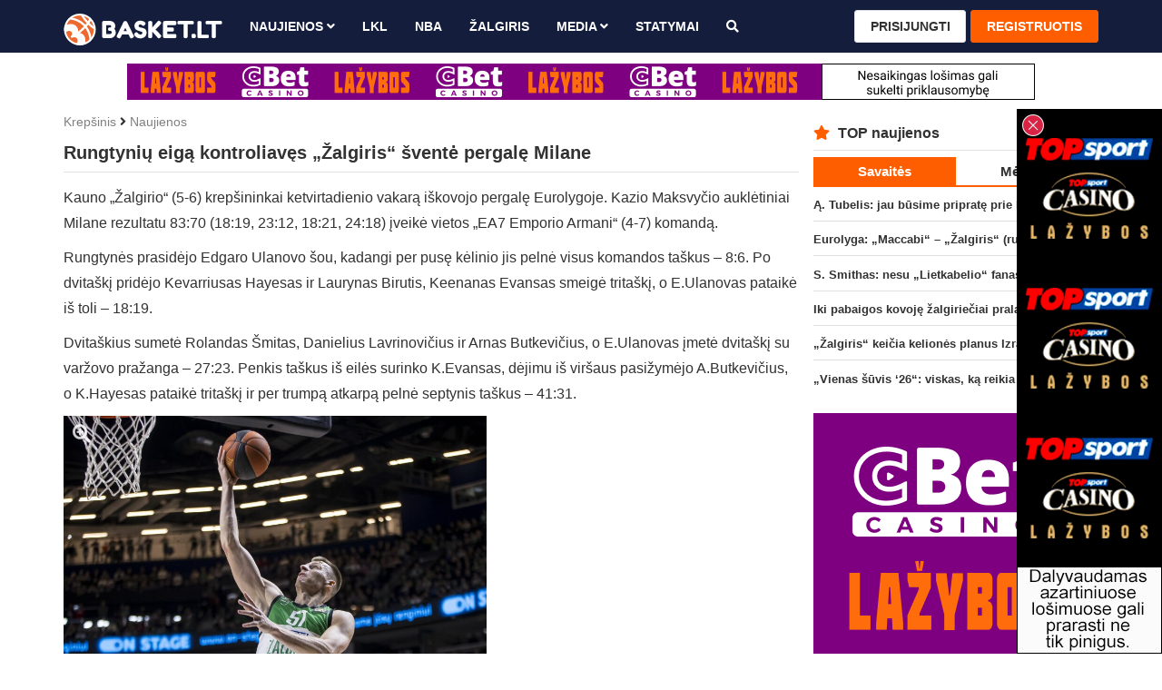

--- FILE ---
content_type: text/html; charset=UTF-8
request_url: https://www.basket.lt/krepsinio-naujienos/rungtyniu-eiga-kontroliaves-zalgiris-svente-pergale-milane/
body_size: 10064
content:
<!DOCTYPE html>
<html lang="lt">

<head>
  <meta http-equiv="Content-Type" content="text/html; charset=utf-8">
  <meta http-equiv="X-UA-Compatible" content="IE=edge">
  <meta name="viewport" content="width=device-width, initial-scale=1, minimum-scale=1, maximum-scale=5">
  <meta name="author" content="">
  <meta name="description" content="Kauno &bdquo;Žalgirio&ldquo; (5-6) krep&scaron;ininkai ketvirtadienio vakarą i&scaron;kovojo pergalę Eurolygoje. Kazio Maksvyčio auklėtiniai Milane rezultatu 83:70...">
  <title>Rungtynių eigą kontroliavęs &bdquo;Žalgiris&ldquo; &scaron;ventė pergalę Milane | Basket.lt</title>
  
  <link rel="canonical" href="https://www.basket.lt/krepsinio-naujienos/rungtyniu-eiga-kontroliaves-zalgiris-svente-pergale-milane/">

  <!-- Facebook -->
  <meta property="fb:app_id" content="2227295957319137">
  <meta property="fb:pages" content="120594081287247">
  <meta property="og:title" content="Rungtynių eigą kontroliavęs &bdquo;Žalgiris&ldquo; &scaron;ventė pergalę Milane | Basket.lt">
  <meta property="og:type" content="article">
  <meta property="og:url" content="https://www.basket.lt/krepsinio-naujienos/rungtyniu-eiga-kontroliaves-zalgiris-svente-pergale-milane/">
  <meta property="og:image" content="https://www.basket.lt/img/uploaded/w900/2023/11/6603.jpeg">
  <meta property="og:image:height" content="600">
  <meta property="og:image:width" content="900">
  <meta property="og:site_name" content="Basket.lt">
  <meta property="og:description" content="Kauno &bdquo;Žalgirio&ldquo; (5-6) krep&scaron;ininkai ketvirtadienio vakarą i&scaron;kovojo pergalę Eurolygoje. Kazio Maksvyčio auklėtiniai Milane rezultatu 83:70...">
  <meta property="og:locale" content="lt_LT">

  <!-- Twitter -->
  <meta name="twitter:card" content="summary">
  <meta name="twitter:title" content="Rungtynių eigą kontroliavęs &bdquo;Žalgiris&ldquo; &scaron;ventė pergalę Milane | Basket.lt">
  <meta name="twitter:description" content="Kauno &bdquo;Žalgirio&ldquo; (5-6) krep&scaron;ininkai ketvirtadienio vakarą i&scaron;kovojo pergalę Eurolygoje. Kazio Maksvyčio auklėtiniai Milane rezultatu 83:70...">
  <meta name="twitter:image" content="https://www.basket.lt/img/uploaded/w900/2023/11/6603.jpeg">

  <!-- Custom CSS -->
  <link rel="stylesheet" href="https://www.basket.lt/css/all.min.css">
  <link rel="stylesheet" href="https://www.basket.lt/css/bootstrap.min.css">
  <link rel="stylesheet" href="https://www.basket.lt/css/fastselect.min.css?v=2">
  <link rel="stylesheet" href="https://www.basket.lt/css/style.css?v=1.836">
  <link rel="stylesheet" href="https://www.basket.lt/css/jquery.fancybox.min.css">
  <link rel="stylesheet" href="https://www.basket.lt/css/ladda.min.css">

  <script src="https://www.basket.lt/js/jquery-3.6.0.min.js"></script>
  <script src="https://www.basket.lt/js/bootstrap-3.4.1.min.js"></script>

  <script src='https://www.google.com/recaptcha/api.js?hl=lt'></script>

  <!-- Favicons -->
  <link rel="icon" href="https://www.basket.lt/img/favicon.png" sizes="96x96" type="image/png">
  <meta name="theme-color" content="#141e3c">

      <script data-ad-client="ca-pub-8922619133125787" async src="https://pagead2.googlesyndication.com/pagead/js/adsbygoogle.js"></script>

<!-- Google tag (gtag.js) -->
<script async src="https://www.googletagmanager.com/gtag/js?id=G-6HZSFWV68Y"></script>
<script>
  window.dataLayer = window.dataLayer || [];
  function gtag(){dataLayer.push(arguments);}
  gtag('js', new Date());

  gtag('config', 'G-6HZSFWV68Y');
</script>
  
  <!-- HTML5 shim and Respond.js for IE8 support of HTML5 elements and media queries -->
  <!--[if lt IE 9]>
    <script src="/js/html5shiv.min.js"></script>
    <script src="/js/respond.min.js"></script>
  <![endif]-->
</head>

<body>

  <nav class="navbar navbar-default navbar-fixed-top">
  <div class="container">

    <div class="navbar-header">

      <button type="button" id="menu" class="navbar-toggle">
        <span class="sr-only">Toggle Navigation</span>
        <span class="icon-bar"></span>
        <span class="icon-bar"></span>
        <span class="icon-bar"></span>
      </button>

      <div class="desktop-hidden">

      <a class="navbar-toggle user-login" data-toggle="modal" data-target="#login-modal">
      <i class="fa fa-user"></i>
    </a>
  
</div>

      <a class="navbar-brand" href="https://www.basket.lt/">
        <img class="img-responsive" src="https://www.basket.lt/img/logo.svg" alt="logo">
      </a>

    </div>

    <div id="navbar" class="navbar-collapse right">

      <ul class="nav navbar-nav">

        <li class="dropdown">
          <a href="https://www.basket.lt/krepsinio-naujienos/" class="dropdown-toggle" data-toggle="dropdown" role="button" aria-haspopup="true" aria-expanded="false">Naujienos
            <i class="fa fa-angle-down"></i>
          </a>
          <ul class="dropdown-menu">
            <li>
              <a href="https://www.basket.lt/lkl/">LKL</a>
            </li>
            <li>
              <a href="https://www.basket.lt/eurolyga/">Eurolyga</a>
            </li>
            <li>
              <a href="https://www.basket.lt/europos-taure/">Europos taurė</a>
            </li>
            <li>
              <a href="https://www.basket.lt/nba/">NBA</a>
            </li>
            <li>
              <a href="https://www.basket.lt/nkl/">NKL</a>
            </li>
            <li>
              <a href="https://www.basket.lt/rkl/">RKL</a>
            </li>
            <li>
              <a href="https://www.basket.lt/tik-basket/">Tik Basket.lt</a>
            </li>
            <li>
              <a href="https://www.basket.lt/lietuvos-vyru-rinktine/">Rinktinė</a>
            </li>
            <li>
              <a href="https://www.basket.lt/olimpines-zaidynes/">Olimpinės žaidynės</a>
            </li>
          </ul>
        </li>

        <li>
          <a href="https://www.basket.lt/lkl/" title="LKL">LKL</a>
        </li>

        <li>
          <a href="https://www.basket.lt/nba/" title="NBA">NBA</a>
        </li>

        <li>
          <a href="https://www.basket.lt/kauno-zalgiris/" title="Žalgiris">Žalgiris</a>
        </li>

        
        <li class="dropdown">
          <a href="https://www.basket.lt/krepsinio-naujienos/" class="dropdown-toggle" data-toggle="dropdown" role="button" aria-haspopup="true" aria-expanded="false">Media
            <i class="fa fa-angle-down"></i>
          </a>
          <ul class="dropdown-menu">
            <li>
              <a href="https://www.basket.lt/videogalerija/">Video</a>
            </li>
            <li>
              <a href="https://www.basket.lt/fotogalerijos/">Foto</a>
            </li>
          </ul>
        </li>

        <li>
          <a href="https://www.statymai.com/krepsinis/" target="_blank" title="STATYMAI">STATYMAI</a>
        </li>

        <li>
          <a href="https://www.basket.lt/krepsinio-naujienu-paieska/" title="Paieška"><i class="fa fa-search" aria-hidden="true"></i></a>
        </li>

      </ul>

      <ul class="nav navbar-nav navbar-right">
    <li>
      <a class="btn btn-default" data-toggle="modal" data-target="#login-modal">Prisijungti</a>
    </li>
    <li>
      <a class="btn btn-primary" href="https://www.basket.lt/registracija/">Registruotis</a>
    </li>
  </ul>


      <form id="logout-form" action="https://www.basket.lt/logout/" method="POST" hidden></form>

    </div>

  </div>
</nav>

  <div class="mobile-hidden">
  <script type="text/javascript" id="adplaceforad_place412">
	(function() {
		function async_load(){
			var s = document.createElement('script'); s.type = 'text/javascript'; s.async = true;
			s.src = 'https://s.bigbolz.com/ads.php?pid=412';
			var x = document.getElementById('adplaceforad_place412'); x.parentNode.insertBefore(s, x);
		}
		if (window.attachEvent){ window.attachEvent('onload', async_load); }
		else { window.addEventListener('load', async_load, false); }
	})();
	</script>
  </div>

  <div class="desktop-hidden">
  <script type="text/javascript" id="adplaceforad_place474">
	(function() {
		function async_load(){
			var s = document.createElement('script'); s.type = 'text/javascript'; s.async = true;
			s.src = 'https://s.bigbolz.com/ads.php?pid=474';
			var x = document.getElementById('adplaceforad_place474'); x.parentNode.insertBefore(s, x);
		}
		if (window.attachEvent){ window.attachEvent('onload', async_load); }
		else { window.addEventListener('load', async_load, false); }
	})();
	</script>
  </div>

  <div class="container">
    <div id="main" class="row">
      
                    <div class="text-center mobile-hidden mb-1 mt-1">
<script type="text/javascript" id="adplaceforad_place483">
 (function() {
  function async_load(){
   var s = document.createElement('script'); s.type = 'text/javascript'; s.async = true;
   s.src = 'https://s.bigbolz.com/ads.php?pid=483';
   var x = document.getElementById('adplaceforad_place483'); x.parentNode.insertBefore(s, x);
  }
  if (window.attachEvent){ window.attachEvent('onload', async_load); }
  else { window.addEventListener('load', async_load, false); }
 })();
 </script>
    </div>
      
      <div id="content" class="col-lg-9">
        
                  <div class="text-center desktop-hidden mb-1" style="margin-top:3px;">
              <script type="text/javascript" id="adplaceforad_place484">
 (function() {
  function async_load(){
   var s = document.createElement('script'); s.type = 'text/javascript'; s.async = true;
   s.src = 'https://s.bigbolz.com/ads.php?pid=484';
   var x = document.getElementById('adplaceforad_place484'); x.parentNode.insertBefore(s, x);
  }
  if (window.attachEvent){ window.attachEvent('onload', async_load); }
  else { window.addEventListener('load', async_load, false); }
 })();
 </script>
    </div>

  <div id="new">

    <div class="breadcrumbs">
      <a href="https://www.basket.lt/" title="Krepšinis">Krepšinis</a>
      <i class="fa fa-angle-right" aria-hidden="true"></i>
      <a href="https://www.basket.lt/krepsinio-naujienos/" title="Naujienos">Naujienos</a>
    </div>

    <article class="new-content">

      <div class="page-header">
        <h1>
          Rungtynių eigą kontroliavęs &bdquo;Žalgiris&ldquo; &scaron;ventė pergalę Milane
                  </h1>
      </div>
      
      <p>Kauno &bdquo;Žalgirio&ldquo; (5-6) krep&scaron;ininkai ketvirtadienio vakarą i&scaron;kovojo pergalę Eurolygoje. Kazio Maksvyčio auklėtiniai Milane rezultatu 83:70 (18:19, 23:12, 18:21, 24:18) įveikė vietos &bdquo;EA7 Emporio Armani&ldquo; (4-7) komandą.</p>  <p>Rungtynės prasidėjo Edgaro Ulanovo &scaron;ou, kadangi per pusę kėlinio jis pelnė visus komandos ta&scaron;kus &ndash; 8:6. Po dvita&scaron;kį pridėjo Kevarriusas Hayesas ir Laurynas Birutis, Keenanas Evansas smeigė trita&scaron;kį, o E.Ulanovas pataikė i&scaron; toli &ndash; 18:19.</p>  <p>Dvita&scaron;kius sumetė Rolandas &Scaron;mitas, Danielius Lavrinovičius ir Arnas Butkevičius, o E.Ulanovas įmetė dvita&scaron;kį su varžovo pražanga &ndash; 27:23. Penkis ta&scaron;kus i&scaron; eilės surinko K.Evansas, dėjimu i&scaron; vir&scaron;aus pasižymėjo A.Butkevičius, o K.Hayesas pataikė trita&scaron;kį ir per trumpą atkarpą pelnė septynis ta&scaron;kus &ndash; 41:31.</p>

      <div class="new-img">
        <div class="row">
          <div class="col-sm-7">

            <div class="pic">
                              <a class="zoom-img" data-fancybox="gallery" href="https://www.basket.lt/img/uploaded/w900/2023/11/6603.jpeg" data-caption="lkl.lt nuotr.">
                  <i class="fa fa-search-plus" aria-hidden="true"></i>
                  <img src="https://www.basket.lt/img/uploaded/w900/2023/11/6603.jpeg" alt="Rungtynių eigą kontroliavęs &bdquo;Žalgiris&ldquo; &scaron;ventė pergalę Milane">
                </a>
                            <small>
                                  <time datetime="2023-12-01 01:58">
                    2023-12-01 01:58
                  </time>
                                                  © lkl.lt nuotr.
                              </small>
            </div>

          </div>
          <div id="banner-inner" class="col-sm-5">
            <!-- basket.lt_square -->
<ins class="adsbygoogle"
  style="display:block"
  data-ad-client="ca-pub-8922619133125787"
  data-ad-slot="3879762650"
  data-ad-format="auto"
  data-full-width-responsive="true"></ins>
<script>
  (adsbygoogle = window.adsbygoogle || []).push({});
</script>
          </div>
        </div>
      </div>

      
        <p>Po pertraukos penkis ta&scaron;kus įsira&scaron;ė R.&Scaron;mitas, trita&scaron;kiu ir dvita&scaron;kiu su varžovo pražanga dvi atakas užbaigė K.Evansas, o E.Ulanovas pasižymėjo metimu po puolime atkovoto kamuolio &ndash; 54:42. R.&Scaron;mitas pataikė dar vieną trita&scaron;kį, du ta&scaron;kus įsira&scaron;ė E.Ulanovas, bet skirtumas kiek sumažėjo &ndash; 59:52.</p>  <p>Taiklius tolimus metimus paleido R.&Scaron;mitas ir Tomas Dim&scaron;a, o L.Birutis pasižymėjo &scaron;e&scaron;iais ta&scaron;kais i&scaron; eilės &ndash; 71:62. Sunkų metimą nuo lentos pataikęs K.Evansas kitoje atakoje paleido taiklų trita&scaron;kį, trijų ta&scaron;kų vertės metimą įmetė R.&Scaron;mitas, baudų metimais ta&scaron;kus rinko E.Ulanovas, o pergalę įtvirtino T.Dim&scaron;os dvita&scaron;kis &ndash; 83:70.<span class="Apple-converted-space">&nbsp;</span></p>  <p><em><strong>&bdquo;Žalgiris&ldquo;</strong>: E.Ulanovas 20 (6 atk. kam., 5 rez. perd.), K.Evansas 19 (4 rez. perd.), R.&Scaron;mitas 16 (2 per. kam.), K.Hayesas 9, L.Birutis 8, T.Dim&scaron;a 5, A.Butkevičius 4, D.Lavrinovičius 2, D.Giedraitis 0, L.Lekavičius 0.</em></p>  <p><em><strong>&bdquo;EA7 Emporio Armani&ldquo;</strong>: S.Shieldsas 21, N.Mirotičius 14, D.Hallas 11.</em></p>

      
      
              <iframe id="sofa-standings-embed-42527-78545" src="https://widgets.sofascore.com/embed/tournament/42527/season/78545/standings/Euroleague%2025%2F26?widgetTitle=Euroleague%2025%2F26&showCompetitionLogo=true" style=height:1123px!important;max-width:768px!important;width:100%!important; frameborder="0" scrolling="no"></iframe>
    <div style="font-size:12px;font-family:Arial,sans-serif;text-align:left">
      Standings provided by <a target="_blank" href="https://www.sofascore.com/tournament/basketball/international/euroleague/138#id:78545">Sofascore</a>
    </div>
      
    </article>

    <a href="https://www.basket.lt/krepsinio-naujienos/previous/9899/" class="enter-to-post">
      <i class="fas fa-angle-right"></i>
    </a>

  </div>

  
  <div class="thumbs">
    <span>Straipsnio įvertinimas:</span>
          <i class="fa fa-thumbs-up thumb" data-url="https://www.basket.lt/krepsinio-naujienos/thumb/" data-id="9899" data-thumb="1"></i>
        <span class="green">1</span>

          <i class="fa fa-thumbs-down thumb" data-url="https://www.basket.lt/krepsinio-naujienos/thumb/" data-id="9899" data-thumb="-1"></i>
        <span class="red">0</span>
  </div>

  <ul class="tag-list">
          <li>
        <a href="https://www.basket.lt/kauno-zalgiris/">#Kauno &bdquo;Žalgiris&ldquo;</a>
      </li>
          </ul>

  <script type="application/ld+json">
  {
    "@context": "http://schema.org",
    "@type": "NewsArticle",
    "mainEntityOfPage": {
      "@type": "WebPage",
      "@id": "https://www.basket.lt/krepsinio-naujienos/rungtyniu-eiga-kontroliaves-zalgiris-svente-pergale-milane/"
    },
    "headline": "Rungtynių eigą kontroliavęs &bdquo;Žalgiris&ldquo; &scaron;ventė pergalę Milane",
    "image": {
      "@type": "ImageObject",
      "url": "https://www.basket.lt/img/uploaded/w900/2023/11/6603.jpeg",
      "height": "600",
      "width": "900"
    },
    "datePublished": "2023-12-01T01:58:00+02:00",
    "dateModified": "2023-12-01T01:58:49+02:00",
    "author": {
      "@type": "Organization",
      "name": "Basket.lt"
    },
    "publisher": {
      "@type": "Organization",
      "name": "Basket.lt",
      "logo": {
        "@type": "ImageObject",
        "height": "1024",
        "width": "1024",
        "url": "https://www.basket.lt/img/logo1024.png"
      }
    },
    "description": "Kauno &bdquo;Žalgirio&ldquo; (5-6) krep&scaron;ininkai ketvirtadienio vakarą i&scaron;kovojo pergalę Eurolygoje. Kazio Maksvyčio auklėtiniai Milane rezultatu 83:70..."
  }
  </script>

  <div id="inner-news">
  <div class="row">
    <div class="col-sm-12">
      <div class="single-news-slider">
        <article class="col-sm-4 col-xs-6">
  <a href="https://www.basket.lt/krepsinio-naujienos/eurolyga-maccabi-zalgiris-rungtynes-tiesiogiai/">
    <div class="small-block">

      <div class="small-img">

        
        <img src="https://www.basket.lt/img/uploaded/w482/2026/01/7926.jpeg" alt="Eurolyga: &bdquo;Maccabi&ldquo; &ndash; &bdquo;Žalgiris&ldquo; (rungtynės tiesiogiai)">
        
      </div>

      <div class="description">
        <span class="title video">
          Eurolyga: &bdquo;Maccabi&ldquo; &ndash; &bdquo;Žalgiris&ldquo; (rungtynės tiesiogiai)

                      <span class="brackets-title">(tv transliacija)</span>
          
                  </span>
      </div>

    </div>
  </a>
</article>
<article class="col-sm-4 col-xs-6">
  <a href="https://www.basket.lt/krepsinio-naujienos/s-smtihas-nesu-lietkabelio-fanas/">
    <div class="small-block">

      <div class="small-img">

        
        <img src="https://www.basket.lt/img/uploaded/w482/2021/10/5371.jpg" alt="S. Smithas: nesu &bdquo;Lietkabelio&ldquo; fanas">
        
      </div>

      <div class="description">
        <span class="title video">
          S. Smithas: nesu &bdquo;Lietkabelio&ldquo; fanas

          
                  </span>
      </div>

    </div>
  </a>
</article>
<article class="col-sm-4 col-xs-6">
  <a href="https://www.basket.lt/krepsinio-naujienos/vienas-suvis-26-viskas-ka-reikia-zinoti-apie-finalini-atrankos-etapa/">
    <div class="small-block">

      <div class="small-img">

        
        <img src="https://www.basket.lt/img/uploaded/w482/2025/10/7847.jpeg" alt="&bdquo;Vienas &scaron;ūvis &lsquo;26&ldquo;: viskas, ką reikia žinoti apie finalinį atrankos etapą">
        
      </div>

      <div class="description">
        <span class="title ">
          &bdquo;Vienas &scaron;ūvis &lsquo;26&ldquo;: viskas, ką reikia žinoti apie finalinį atrankos etapą

          
                  </span>
      </div>

    </div>
  </a>
</article>
<article class="col-sm-4 col-xs-6">
  <a href="https://www.basket.lt/krepsinio-naujienos/citadele-kmt-ketvirtfinaliu-apzvalga/">
    <div class="small-block">

      <div class="small-img">

        
        <img src="https://www.basket.lt/img/uploaded/w482/2025/11/7888.jpeg" alt="Citadele KMT ketvirtfinalių apžvalga">
        
      </div>

      <div class="description">
        <span class="title ">
          Citadele KMT ketvirtfinalių apžvalga

          
                  </span>
      </div>

    </div>
  </a>
</article>
<article class="col-sm-4 col-xs-6">
  <a href="https://www.basket.lt/krepsinio-naujienos/rytas-paciupo-pirma-bilieta-i-citadele-kmt-finalo-ketverta/">
    <div class="small-block">

      <div class="small-img">

        
        <img src="https://www.basket.lt/img/uploaded/w482/2025/10/7843.jpeg" alt="&bdquo;Rytas&ldquo; pačiupo pirmą bilietą į Citadele KMT finalo ketvertą">
        
      </div>

      <div class="description">
        <span class="title ">
          &bdquo;Rytas&ldquo; pačiupo pirmą bilietą į Citadele KMT finalo ketvertą

          
                  </span>
      </div>

    </div>
  </a>
</article>
<article class="col-sm-4 col-xs-6">
  <a href="https://www.basket.lt/krepsinio-naujienos/po-pertraukos-i-prieki-nurukes-neptunas-nepraleis-kmt-finalo-ketverto/">
    <div class="small-block">

      <div class="small-img">

        
        <img src="https://www.basket.lt/img/uploaded/w482/2025/12/7917.jpeg" alt="Po pertraukos į priekį nurūkęs &bdquo;Neptūnas&ldquo; nepraleis KMT finalo ketverto">
        
      </div>

      <div class="description">
        <span class="title ">
          Po pertraukos į priekį nurūkęs &bdquo;Neptūnas&ldquo; nepraleis KMT finalo ketverto

          
                  </span>
      </div>

    </div>
  </a>
</article>
<article class="col-sm-4 col-xs-6">
  <a href="https://www.basket.lt/krepsinio-naujienos/g-petrauskas-apie-centru-permainas-nustebinusi-j-karniko-zingsni-ir-kmt-lemiama-kova/">
    <div class="small-block">

      <div class="small-img">

        
        <img src="https://www.basket.lt/img/uploaded/w482/2019/08/252.jpg" alt="G. Petrauskas: apie centrų permainas, nustebinusį J. Karniko žingsnį ir KMT lemiamą kovą">
        
      </div>

      <div class="description">
        <span class="title ">
          G. Petrauskas: apie centrų permainas, nustebinusį J. Karniko žingsnį ir KMT lemiamą kovą

          
                  </span>
      </div>

    </div>
  </a>
</article>
      </div>
    </div>
  </div>
</div>

  <div id="comments-block">

  <div class="comments-list">

    <ul class="nav nav-tabs">
      <li class="active">
        <a data-toggle="tab" href="#best-comments" aria-expanded="true">TOP 0</a>
      </li>
      <li>
        <a data-toggle="tab" href="#latest-comments" aria-expanded="false">Nauji 0</a>
      </li>
      <li>
        <a data-toggle="tab" href="#oldest-comments" aria-expanded="false">Seni 0</a>
      </li>
    </ul>

    <div class="tab-content">

      <div id="best-comments" class="tab-pane fade active in">
        <ul>
          <span>Komentarų šiame straipsnyje kol kas nėra...</span>
        </ul>
      </div>

      <div id="latest-comments" class="tab-pane fade">
        <ul>
          <span>Komentarų šiame straipsnyje kol kas nėra...</span>
        </ul>
      </div>

      <div id="oldest-comments" class="tab-pane fade">
        <ul>
          <span>Komentarų šiame straipsnyje kol kas nėra...</span>
        </ul>
      </div>

    </div>

    
  </div>

  
  
  <div id="report-modal" class="modal fade" role="dialog">
  <div class="modal-dialog">
    <div class="modal-content">

      <div class="modal-header">
        <button type="button" class="close" data-dismiss="modal">&times;</button>
        <h4 class="modal-title">Pranešti apie netinkamą komentarą</h4>
      </div>

      <div class="comments-list">
        <ul>
          <li class="comment-block">
            <div class="quote">
              <div class="name">
                <i id="report-modal-user" class="fa fa-user" aria-hidden="true" hidden></i>
                <i id="report-modal-mobile" class="fa fa-mobile" aria-hidden="true" hidden></i>
                <a id="report-modal-username"></a>
                <time id="report-modal-time" class="time pull-right"></time>
              </div>
              <p id="report-modal-comment"></p>
            </div>
          </li>
        </ul>
      </div>

      <form class="report-form" action="https://www.basket.lt/comments/report/">

        <input type="hidden" name="comment_id">

        <div class="modal-body">
          <textarea class="form-control" name="report_reason" cols="30" rows="3" maxlength="100" placeholder="Kodėl manote jog šis komentaras yra netinkamas." required></textarea>
          <strong id="report-text-error" class="red" role="alert"></strong>
        </div>

        <div class="modal-footer">
          <button class="btn btn-primary ladda-button" data-style="expand-right">Pranešti</button>
        </div>

      </form>

    </div>
  </div>
</div>

  <div id="quote-modal" class="modal fade" role="dialog">
  <div class="modal-dialog">
    <div class="modal-content">

      <div class="modal-header">
        <button type="button" class="close" data-dismiss="modal">&times;</button>
        <h4 class="modal-title">Cituoti komentarą</h4>
      </div>

      <div class="comments-list">
        <ul>
          <li class="comment-block">
            <div class="quote">
              <div class="name">
                <i id="quote-modal-user" class="fa fa-user" aria-hidden="true" hidden></i>
                <i id="quote-modal-mobile" class="fa fa-mobile" aria-hidden="true" hidden></i>
                <a id="quote-modal-username"></a>
                <time id="quote-modal-time" class="time pull-right"></time>
              </div>
              <p id="quote-modal-comment"></p>
            </div>
          </li>
        </ul>
      </div>

      <form class="quote-form" action="https://www.basket.lt/comments/">

        <input type="hidden" name="article_id" value="9899">
        <input type="hidden" name="parent_id" id="quote-modal-parent-id">
        <input type="hidden" name="fingerprint">

        <div class="modal-body">

                      <input type="text" class="form-control" name="username" placeholder="Jūsų vardas" autocomplete="off" required>
            <strong id="quote-username-error" class="red" role="alert"></strong>
          
          <textarea class="form-control" name="comment" cols="30" rows="3" maxlength="500" placeholder="Parašykite komentarą. Prašome pagarbos vieni kitiems." required></textarea>
          <strong id="quote-text-error" class="red" role="alert"></strong>

        </div>

        <div class="modal-footer">
          <button class="btn btn-primary ladda-button" data-style="expand-right">Rašyti</button>
                                        </div>

      </form>

    </div>
  </div>
</div>

</div>

  <div id="other-news">
    <div class="news-block-title">
      <div class="row">
        <div class="col-sm-12">
          <h2>
            <i class="fal fa-newspaper"></i> Kitos naujienos
          </h2>
        </div>
      </div>
    </div>
    <div class="row">
      <article class="col-sm-4 col-xs-6">
  <a href="https://www.basket.lt/krepsinio-naujienos/aiskios-citadele-kmt-finalo-ketverto-pusfinaliu-poros/">
    <div class="small-block">

      <div class="small-img">

        
        <img class="lazy" data-src="https://www.basket.lt/img/uploaded/w482/2025/10/7837.jpeg" src="https://www.basket.lt/img/placeholder.png" alt="Ai&scaron;kios Citadele KMT finalo ketverto pusfinalių poros">
        
      </div>

      <div class="description">
        <span class="title ">
          Ai&scaron;kios Citadele KMT finalo ketverto pusfinalių poros

          
                  </span>
      </div>

    </div>
  </a>
</article>
<article class="col-sm-4 col-xs-6">
  <a href="https://www.basket.lt/krepsinio-naujienos/zalgiris-tiesiausiu-keliu-zenge-i-kmt-finalo-ketverta/">
    <div class="small-block">

      <div class="small-img">

        
        <img class="lazy" data-src="https://www.basket.lt/img/uploaded/w482/2026/01/7923.jpeg" src="https://www.basket.lt/img/placeholder.png" alt="&bdquo;Žalgiris&ldquo; tiesiausiu keliu žengė į KMT finalo ketvertą">
        
      </div>

      <div class="description">
        <span class="title ">
          &bdquo;Žalgiris&ldquo; tiesiausiu keliu žengė į KMT finalo ketvertą

          
                  </span>
      </div>

    </div>
  </a>
</article>
<article class="col-sm-4 col-xs-6">
  <a href="https://www.basket.lt/krepsinio-naujienos/po-pertraukos-i-prieki-nurukes-neptunas-nepraleis-kmt-finalo-ketverto/">
    <div class="small-block">

      <div class="small-img">

        
        <img class="lazy" data-src="https://www.basket.lt/img/uploaded/w482/2025/12/7917.jpeg" src="https://www.basket.lt/img/placeholder.png" alt="Po pertraukos į priekį nurūkęs &bdquo;Neptūnas&ldquo; nepraleis KMT finalo ketverto">
        
      </div>

      <div class="description">
        <span class="title ">
          Po pertraukos į priekį nurūkęs &bdquo;Neptūnas&ldquo; nepraleis KMT finalo ketverto

          
                  </span>
      </div>

    </div>
  </a>
</article>
<article class="col-sm-4 col-xs-6">
  <a href="https://www.basket.lt/krepsinio-naujienos/g-petrauskas-apie-centru-permainas-nustebinusi-j-karniko-zingsni-ir-kmt-lemiama-kova/">
    <div class="small-block">

      <div class="small-img">

        
        <img class="lazy" data-src="https://www.basket.lt/img/uploaded/w482/2019/08/252.jpg" src="https://www.basket.lt/img/placeholder.png" alt="G. Petrauskas: apie centrų permainas, nustebinusį J. Karniko žingsnį ir KMT lemiamą kovą">
        
      </div>

      <div class="description">
        <span class="title ">
          G. Petrauskas: apie centrų permainas, nustebinusį J. Karniko žingsnį ir KMT lemiamą kovą

          
                  </span>
      </div>

    </div>
  </a>
</article>
<article class="col-sm-4 col-xs-6">
  <a href="https://www.basket.lt/krepsinio-naujienos/rytas-paciupo-pirma-bilieta-i-citadele-kmt-finalo-ketverta/">
    <div class="small-block">

      <div class="small-img">

        
        <img class="lazy" data-src="https://www.basket.lt/img/uploaded/w482/2025/10/7843.jpeg" src="https://www.basket.lt/img/placeholder.png" alt="&bdquo;Rytas&ldquo; pačiupo pirmą bilietą į Citadele KMT finalo ketvertą">
        
      </div>

      <div class="description">
        <span class="title ">
          &bdquo;Rytas&ldquo; pačiupo pirmą bilietą į Citadele KMT finalo ketvertą

          
                  </span>
      </div>

    </div>
  </a>
</article>
<article class="col-sm-4 col-xs-6">
  <a href="https://www.basket.lt/krepsinio-naujienos/iki-pabaigos-kovoje-zalgirieciai-pralaimejo-trileri-tel-avive/">
    <div class="small-block">

      <div class="small-img">

        
        <img class="lazy" data-src="https://www.basket.lt/img/uploaded/w482/2026/01/7923.jpeg" src="https://www.basket.lt/img/placeholder.png" alt="Iki pabaigos kovoję žalgiriečiai pralaimėjo trilerį Tel Avive">
        
      </div>

      <div class="description">
        <span class="title ">
          Iki pabaigos kovoję žalgiriečiai pralaimėjo trilerį Tel Avive

          
                  </span>
      </div>

    </div>
  </a>
</article>
<article class="col-sm-4 col-xs-6">
  <a href="https://www.basket.lt/krepsinio-naujienos/eurolyga-maccabi-zalgiris-rungtynes-tiesiogiai/">
    <div class="small-block">

      <div class="small-img">

        
        <img class="lazy" data-src="https://www.basket.lt/img/uploaded/w482/2026/01/7926.jpeg" src="https://www.basket.lt/img/placeholder.png" alt="Eurolyga: &bdquo;Maccabi&ldquo; &ndash; &bdquo;Žalgiris&ldquo; (rungtynės tiesiogiai)">
        
      </div>

      <div class="description">
        <span class="title video">
          Eurolyga: &bdquo;Maccabi&ldquo; &ndash; &bdquo;Žalgiris&ldquo; (rungtynės tiesiogiai)

                      <span class="brackets-title">(tv transliacija)</span>
          
                  </span>
      </div>

    </div>
  </a>
</article>
<article class="col-sm-4 col-xs-6">
  <a href="https://www.basket.lt/krepsinio-naujienos/zalgiris-keicia-keliones-planus-izraelyje/">
    <div class="small-block">

      <div class="small-img">

        
        <img class="lazy" data-src="https://www.basket.lt/img/uploaded/w482/2025/12/7909.jpeg" src="https://www.basket.lt/img/placeholder.png" alt="&bdquo;Žalgiris&ldquo; keičia kelionės planus Izraelyje">
        
      </div>

      <div class="description">
        <span class="title ">
          &bdquo;Žalgiris&ldquo; keičia kelionės planus Izraelyje

          
                  </span>
      </div>

    </div>
  </a>
</article>
<article class="col-sm-4 col-xs-6">
  <a href="https://www.basket.lt/krepsinio-naujienos/citadele-kmt-ketvirtfinaliu-apzvalga/">
    <div class="small-block">

      <div class="small-img">

        
        <img class="lazy" data-src="https://www.basket.lt/img/uploaded/w482/2025/11/7888.jpeg" src="https://www.basket.lt/img/placeholder.png" alt="Citadele KMT ketvirtfinalių apžvalga">
        
      </div>

      <div class="description">
        <span class="title ">
          Citadele KMT ketvirtfinalių apžvalga

          
                  </span>
      </div>

    </div>
  </a>
</article>
<article class="col-sm-4 col-xs-6">
  <a href="https://www.basket.lt/krepsinio-naujienos/a-tubelis-jau-busime-priprate-prie-izraelio-arenos-lanku/">
    <div class="small-block">

      <div class="small-img">

        
        <img class="lazy" data-src="https://www.basket.lt/img/uploaded/w482/2025/11/7879.jpeg" src="https://www.basket.lt/img/placeholder.png" alt="Ą. Tubelis: jau būsime pripratę prie Izraelio arenos lankų">
        
      </div>

      <div class="description">
        <span class="title video">
          Ą. Tubelis: jau būsime pripratę prie Izraelio arenos lankų

          
                  </span>
      </div>

    </div>
  </a>
</article>
<article class="col-sm-4 col-xs-6">
  <a href="https://www.basket.lt/krepsinio-naujienos/vienas-suvis-26-viskas-ka-reikia-zinoti-apie-finalini-atrankos-etapa/">
    <div class="small-block">

      <div class="small-img">

        
        <img class="lazy" data-src="https://www.basket.lt/img/uploaded/w482/2025/10/7847.jpeg" src="https://www.basket.lt/img/placeholder.png" alt="&bdquo;Vienas &scaron;ūvis &lsquo;26&ldquo;: viskas, ką reikia žinoti apie finalinį atrankos etapą">
        
      </div>

      <div class="description">
        <span class="title ">
          &bdquo;Vienas &scaron;ūvis &lsquo;26&ldquo;: viskas, ką reikia žinoti apie finalinį atrankos etapą

          
                  </span>
      </div>

    </div>
  </a>
</article>
<article class="col-sm-4 col-xs-6">
  <a href="https://www.basket.lt/krepsinio-naujienos/s-smtihas-nesu-lietkabelio-fanas/">
    <div class="small-block">

      <div class="small-img">

        
        <img class="lazy" data-src="https://www.basket.lt/img/uploaded/w482/2021/10/5371.jpg" src="https://www.basket.lt/img/placeholder.png" alt="S. Smithas: nesu &bdquo;Lietkabelio&ldquo; fanas">
        
      </div>

      <div class="description">
        <span class="title video">
          S. Smithas: nesu &bdquo;Lietkabelio&ldquo; fanas

          
                  </span>
      </div>

    </div>
  </a>
</article>
<article class="col-sm-4 col-xs-6">
  <a href="https://www.basket.lt/krepsinio-naujienos/j-leksas-d-motiejunas-prisidirbo/">
    <div class="small-block">

      <div class="small-img">

        
        <img class="lazy" data-src="https://www.basket.lt/img/uploaded/w482/2020/02/4072.jpg" src="https://www.basket.lt/img/placeholder.png" alt="J. Lek&scaron;as: D. Motiejūnas prisidirbo">
        
      </div>

      <div class="description">
        <span class="title ">
          J. Lek&scaron;as: D. Motiejūnas prisidirbo

          
                  </span>
      </div>

    </div>
  </a>
</article>
<article class="col-sm-4 col-xs-6">
  <a href="https://www.basket.lt/krepsinio-naujienos/juventus-issvaiste-nemaza-persvara-taciau-galiausiai-palauze-jonaviecius/">
    <div class="small-block">

      <div class="small-img">

        
        <img class="lazy" data-src="https://www.basket.lt/img/uploaded/w482/2025/10/7799.jpeg" src="https://www.basket.lt/img/placeholder.png" alt="&bdquo;Juventus&ldquo; i&scaron;&scaron;vaistė nemažą persvarą, tačiau galiausiai palaužė jonaviečius">
        
      </div>

      <div class="description">
        <span class="title ">
          &bdquo;Juventus&ldquo; i&scaron;&scaron;vaistė nemažą persvarą, tačiau galiausiai palaužė jonaviečius

          
                  </span>
      </div>

    </div>
  </a>
</article>
<article class="col-sm-4 col-xs-6">
  <a href="https://www.basket.lt/krepsinio-naujienos/intriguojancioje-kovoje-zalgiris-isvargo-pergale-siauliuose/">
    <div class="small-block">

      <div class="small-img">

        
        <img class="lazy" data-src="https://www.basket.lt/img/uploaded/w482/2025/12/7914.jpeg" src="https://www.basket.lt/img/placeholder.png" alt="Intriguojančioje kovoje &bdquo;Žalgiris&ldquo; i&scaron;vargo pergalę &Scaron;iauliuose">
        
      </div>

      <div class="description">
        <span class="title ">
          Intriguojančioje kovoje &bdquo;Žalgiris&ldquo; i&scaron;vargo pergalę &Scaron;iauliuose

          
                  </span>
      </div>

    </div>
  </a>
</article>
<article class="col-sm-4 col-xs-6">
  <a href="https://www.basket.lt/krepsinio-naujienos/svente-gargzduose-seimininkai-pratese-ryto-nesekmiu-atkarpa/">
    <div class="small-block">

      <div class="small-img">

        
        <img class="lazy" data-src="https://www.basket.lt/img/uploaded/w482/2025/10/7838.jpeg" src="https://www.basket.lt/img/placeholder.png" alt="&Scaron;ventė Gargžduose: &scaron;eimininkai pratęsė &bdquo;Ryto&ldquo; nesėkmių atkarpą">
        
      </div>

      <div class="description">
        <span class="title ">
          &Scaron;ventė Gargžduose: &scaron;eimininkai pratęsė &bdquo;Ryto&ldquo; nesėkmių atkarpą

          
                  </span>
      </div>

    </div>
  </a>
</article>
<article class="col-sm-4 col-xs-6">
  <a href="https://www.basket.lt/krepsinio-naujienos/pries-dvi-isvykas-i-klaipeda-i-vaitkus-tiki-savo-komandos-galimybemis/">
    <div class="small-block">

      <div class="small-img">

        
        <img class="lazy" data-src="https://www.basket.lt/img/uploaded/w482/2023/11/6608.jpeg" src="https://www.basket.lt/img/placeholder.png" alt="Prie&scaron; dvi i&scaron;vykas į Klaipėdą I. Vaitkus tiki savo komandos galimybėmis">
        
      </div>

      <div class="description">
        <span class="title ">
          Prie&scaron; dvi i&scaron;vykas į Klaipėdą I. Vaitkus tiki savo komandos galimybėmis

                      <span class="brackets-title">(interviu)</span>
          
                  </span>
      </div>

    </div>
  </a>
</article>
<article class="col-sm-4 col-xs-6">
  <a href="https://www.basket.lt/krepsinio-naujienos/pasieke-principine-pergale-zalgiris-sutrype-serbijos-komanda/">
    <div class="small-block">

      <div class="small-img">

        
        <img class="lazy" data-src="https://www.basket.lt/img/uploaded/w482/2025/12/7908.jpeg" src="https://www.basket.lt/img/placeholder.png" alt="Pasiekė principinę pergalę: &bdquo;Žalgiris&ldquo; sutrypė Serbijos komandą">
        
      </div>

      <div class="description">
        <span class="title ">
          Pasiekė principinę pergalę: &bdquo;Žalgiris&ldquo; sutrypė Serbijos komandą

          
                  </span>
      </div>

    </div>
  </a>
</article>
<article class="col-sm-4 col-xs-6">
  <a href="https://www.basket.lt/krepsinio-naujienos/eurolyga-zalgiris-crvena-zvezda-rungtynes-tiesiogiai/">
    <div class="small-block">

      <div class="small-img">

        
        <img class="lazy" data-src="https://www.basket.lt/img/uploaded/w482/2026/01/7925.jpeg" src="https://www.basket.lt/img/placeholder.png" alt="Eurolyga: &bdquo;Žalgiris&ldquo; &ndash; &bdquo;Crvena Zvezda&ldquo; (rungtynės tiesiogiai)">
        
      </div>

      <div class="description">
        <span class="title video">
          Eurolyga: &bdquo;Žalgiris&ldquo; &ndash; &bdquo;Crvena Zvezda&ldquo; (rungtynės tiesiogiai)

                      <span class="brackets-title">(tv transliacija)</span>
          
                  </span>
      </div>

    </div>
  </a>
</article>
<article class="col-sm-4 col-xs-6">
  <a href="https://www.basket.lt/krepsinio-naujienos/p-danusevicius-apie-trumpa-legionieriaus-patirti-ir-palankia-terpe-lietkabelyje/">
    <div class="small-block">

      <div class="small-img">

        
        <img class="lazy" data-src="https://www.basket.lt/img/uploaded/w482/2025/06/7524.jpeg" src="https://www.basket.lt/img/placeholder.png" alt="P. Danusevičius &ndash; apie trumpą legionieriaus patirtį ir palankią terpę &bdquo;Lietkabelyje&ldquo;">
        
      </div>

      <div class="description">
        <span class="title ">
          P. Danusevičius &ndash; apie trumpą legionieriaus patirtį ir palankią terpę &bdquo;Lietkabelyje&ldquo;

          
                  </span>
      </div>

    </div>
  </a>
</article>
<article class="col-sm-4 col-xs-6">
  <a href="https://www.basket.lt/krepsinio-naujienos/vieninteles-sausio-namu-rungtynes-zalgirio-arenoje-bus-zaidziamos-prie-pilnu-tribunu/">
    <div class="small-block">

      <div class="small-img">

        
        <img class="lazy" data-src="https://www.basket.lt/img/uploaded/w482/2022/10/5973.jpeg" src="https://www.basket.lt/img/placeholder.png" alt="Vienintelės sausio namų rungtynės &bdquo;Žalgirio&ldquo; arenoje bus žaidžiamos prie pilnų tribūnų">
        
      </div>

      <div class="description">
        <span class="title ">
          Vienintelės sausio namų rungtynės &bdquo;Žalgirio&ldquo; arenoje bus žaidžiamos prie pilnų tribūnų

          
                  </span>
      </div>

    </div>
  </a>
</article>
<article class="col-sm-4 col-xs-6">
  <a href="https://www.basket.lt/krepsinio-naujienos/zalgirio-krepsininkai-pralaimejo-nervu-kara-bolonijoje/">
    <div class="small-block">

      <div class="small-img">

        
        <img class="lazy" data-src="https://www.basket.lt/img/uploaded/w482/2026/01/7924.jpeg" src="https://www.basket.lt/img/placeholder.png" alt="&bdquo;Žalgirio&ldquo; krep&scaron;ininkai pralaimėjo nervų karą Bolonijoje">
        
      </div>

      <div class="description">
        <span class="title ">
          &bdquo;Žalgirio&ldquo; krep&scaron;ininkai pralaimėjo nervų karą Bolonijoje

          
                  </span>
      </div>

    </div>
  </a>
</article>
<article class="col-sm-4 col-xs-6">
  <a href="https://www.basket.lt/krepsinio-naujienos/eurolyga-virtus-zalgiris-rungtynes-tiesiogiai/">
    <div class="small-block">

      <div class="small-img">

        
        <img class="lazy" data-src="https://www.basket.lt/img/uploaded/w482/2026/01/7923.jpeg" src="https://www.basket.lt/img/placeholder.png" alt="Eurolyga: &bdquo;Virtus&ldquo; &ndash; &bdquo;Žalgiris&ldquo; (rungtynės tiesiogiai)">
        
      </div>

      <div class="description">
        <span class="title video">
          Eurolyga: &bdquo;Virtus&ldquo; &ndash; &bdquo;Žalgiris&ldquo; (rungtynės tiesiogiai)

                      <span class="brackets-title">(tv transliacija)</span>
          
                  </span>
      </div>

    </div>
  </a>
</article>
<article class="col-sm-4 col-xs-6">
  <a href="https://www.basket.lt/krepsinio-naujienos/ryto-legionieriu-duetas-paragavo-lietuvisku-uzkandziu/">
    <div class="small-block">

      <div class="small-img">

        
        <img class="lazy" data-src="https://www.basket.lt/img/uploaded/w482/2026/01/7922.jpeg" src="https://www.basket.lt/img/placeholder.png" alt="&bdquo;Ryto&ldquo; legionierių duetas paragavo lietuvi&scaron;kų užkandžių">
        
      </div>

      <div class="description">
        <span class="title video">
          &bdquo;Ryto&ldquo; legionierių duetas paragavo lietuvi&scaron;kų užkandžių

          
                  </span>
      </div>

    </div>
  </a>
</article>
    </div>
  </div>

  <div class="row">
    <div class="col-sm-12 text-center">
      <a class="btn btn-primary" href="https://www.basket.lt/krepsinio-naujienos/">Visos naujienos</a>
    </div>
  </div>


      </div>
      <div id="sidebar" class="col-lg-3">

  <div id="top-panel" class="panel panel-primary">
  
  <div class="panel-heading mt-1">
    <h2>
      <i class="fa fa-star"></i> TOP naujienos
    </h2>
  </div>

  <div class="panel-body">

    <ul class="nav nav-tabs nav-justified">
      <li class="active">
        <a data-toggle="tab" href="#weekly">Savaitės</a>
      </li>
      <li>
        <a data-toggle="tab" href="#monthly">Mėnesio</a>
      </li>
    </ul>

    <div class="tab-content">

      <div id="weekly" class="tab-pane fade in active">
        <ul>
                      <li>
              <div class="name">
                <a href="https://www.basket.lt/krepsinio-naujienos/a-tubelis-jau-busime-priprate-prie-izraelio-arenos-lanku/" title="Ą. Tubelis: jau būsime pripratę prie Izraelio arenos lankų">Ą. Tubelis: jau būsime pripratę prie Izraelio arenos lankų</a>
              </div>
              <div class="comments">0</div>
            </li>
                      <li>
              <div class="name">
                <a href="https://www.basket.lt/krepsinio-naujienos/eurolyga-maccabi-zalgiris-rungtynes-tiesiogiai/" title="Eurolyga: &bdquo;Maccabi&ldquo; &ndash; &bdquo;Žalgiris&ldquo; (rungtynės tiesiogiai)">Eurolyga: &bdquo;Maccabi&ldquo; &ndash; &bdquo;Žalgiris&ldquo; (rungtynės tiesiogiai)</a>
              </div>
              <div class="comments">0</div>
            </li>
                      <li>
              <div class="name">
                <a href="https://www.basket.lt/krepsinio-naujienos/s-smtihas-nesu-lietkabelio-fanas/" title="S. Smithas: nesu &bdquo;Lietkabelio&ldquo; fanas">S. Smithas: nesu &bdquo;Lietkabelio&ldquo; fanas</a>
              </div>
              <div class="comments">0</div>
            </li>
                      <li>
              <div class="name">
                <a href="https://www.basket.lt/krepsinio-naujienos/iki-pabaigos-kovoje-zalgirieciai-pralaimejo-trileri-tel-avive/" title="Iki pabaigos kovoję žalgiriečiai pralaimėjo trilerį Tel Avive">Iki pabaigos kovoję žalgiriečiai pralaimėjo trilerį Tel Avive</a>
              </div>
              <div class="comments">0</div>
            </li>
                      <li>
              <div class="name">
                <a href="https://www.basket.lt/krepsinio-naujienos/zalgiris-keicia-keliones-planus-izraelyje/" title="&bdquo;Žalgiris&ldquo; keičia kelionės planus Izraelyje">&bdquo;Žalgiris&ldquo; keičia kelionės planus Izraelyje</a>
              </div>
              <div class="comments">0</div>
            </li>
                      <li>
              <div class="name">
                <a href="https://www.basket.lt/krepsinio-naujienos/vienas-suvis-26-viskas-ka-reikia-zinoti-apie-finalini-atrankos-etapa/" title="&bdquo;Vienas &scaron;ūvis &lsquo;26&ldquo;: viskas, ką reikia žinoti apie finalinį atrankos etapą">&bdquo;Vienas &scaron;ūvis &lsquo;26&ldquo;: viskas, ką reikia žinoti apie finalinį atrankos etapą</a>
              </div>
              <div class="comments">0</div>
            </li>
                  </ul>
      </div>

      <div id="monthly" class="tab-pane fade">
        <ul>
                      <li>
              <div class="name">
                <a href="https://www.basket.lt/krepsinio-naujienos/j-leksas-matau-kad-pas-s-francisco-yra-milziniskas-ego/" title="J. Lek&scaron;as: matau, kad pas S. Francisco yra milžini&scaron;kas ego">J. Lek&scaron;as: matau, kad pas S. Francisco yra milžini&scaron;kas ego</a>
              </div>
              <div class="comments">0</div>
            </li>
                      <li>
              <div class="name">
                <a href="https://www.basket.lt/krepsinio-naujienos/lkl-grandu-musis-rytas-zalgiris-rungtynes-tiesiogiai-2/" title="LKL grandų mū&scaron;is: &bdquo;Rytas&ldquo; &ndash; &bdquo;Žalgiris&ldquo; (rungtynės tiesiogiai)">LKL grandų mū&scaron;is: &bdquo;Rytas&ldquo; &ndash; &bdquo;Žalgiris&ldquo; (rungtynės tiesiogiai)</a>
              </div>
              <div class="comments">0</div>
            </li>
                      <li>
              <div class="name">
                <a href="https://www.basket.lt/krepsinio-naujienos/j-leksas-d-motiejunas-prisidirbo/" title="J. Lek&scaron;as: D. Motiejūnas prisidirbo">J. Lek&scaron;as: D. Motiejūnas prisidirbo</a>
              </div>
              <div class="comments">0</div>
            </li>
                      <li>
              <div class="name">
                <a href="https://www.basket.lt/krepsinio-naujienos/eurolyga-hapoel-zalgiris-rungtynes-tiesiogiai/" title="Eurolyga: &bdquo;Hapoel&ldquo; &ndash; &bdquo;Žalgiris&ldquo; (rungtynės tiesiogiai)">Eurolyga: &bdquo;Hapoel&ldquo; &ndash; &bdquo;Žalgiris&ldquo; (rungtynės tiesiogiai)</a>
              </div>
              <div class="comments">0</div>
            </li>
                      <li>
              <div class="name">
                <a href="https://www.basket.lt/krepsinio-naujienos/paskelbti-turtingiausi-lietuvos-krepsininkai/" title="Paskelbti turtingiausi Lietuvos krep&scaron;ininkai">Paskelbti turtingiausi Lietuvos krep&scaron;ininkai</a>
              </div>
              <div class="comments">0</div>
            </li>
                      <li>
              <div class="name">
                <a href="https://www.basket.lt/krepsinio-naujienos/t-masiulis-prakalbo-apie-rakta-i-pergale-pries-hapoel/" title="T. Masiulis prakalbo apie raktą į pergalę prie&scaron; &bdquo;Hapoel&ldquo;">T. Masiulis prakalbo apie raktą į pergalę prie&scaron; &bdquo;Hapoel&ldquo;</a>
              </div>
              <div class="comments">0</div>
            </li>
                  </ul>
      </div>

    </div>

  </div>

</div>
  
  <div class="mobile-hidden mb-1">
  <script type="text/javascript" id="adplaceforad_place485">
 (function() {
  function async_load(){
   var s = document.createElement('script'); s.type = 'text/javascript'; s.async = true;
   s.src = 'https://s.bigbolz.com/ads.php?pid=485';
   var x = document.getElementById('adplaceforad_place485'); x.parentNode.insertBefore(s, x);
  }
  if (window.attachEvent){ window.attachEvent('onload', async_load); }
  else { window.addEventListener('load', async_load, false); }
 })();
 </script>
  </div>

  <div id="top-comments" class="panel panel-primary">

  <div class="panel-heading">
    <h2>
      <i class="fa fa-comments"></i> TOP naujausi komentarai
    </h2>
  </div>

  <div class="panel-body">
    <div class="tab-content">
      <ul>
                              <li>
              <div class="comment-head">
                <span class="comment-title">
                  <a href="https://www.basket.lt/komentaras/7066/">I. Sargiūnas tapo pasauline žvaigžde</a>
                </span>
                <time>prie&scaron; 1 mėnesį</time>
              </div>
              <div class="comment-content">Tris kartus valio! Ir dar daugybę kartų....!</div>
            </li>
                                        <li>
              <div class="comment-head">
                <span class="comment-title">
                  <a href="https://www.basket.lt/komentaras/7054/">J. Lek&scaron;as: &bdquo;Norėčiau T. Sedekerskio vietoje I. Brazdeikio&ldquo;</a>
                </span>
                <time>prie&scaron; 2 mėnesius</time>
              </div>
              <div class="comment-content">Norėčiau kebabo vietoj pieni&scaron;kų de&scaron;relių</div>
            </li>
                                        <li>
              <div class="comment-head">
                <span class="comment-title">
                  <a href="https://www.basket.lt/komentaras/7053/">R. Vy&scaron;niauskas: bučiuosiu G. Žibėnui kojas, jei &bdquo;Rytas&ldquo; nugalės &bdquo;Žalgirį&ldquo;</a>
                </span>
                <time>prie&scaron; 2 mėnesius</time>
              </div>
              <div class="comment-content">Geriau užpakalį</div>
            </li>
                                        <li>
              <div class="comment-head">
                <span class="comment-title">
                  <a href="https://www.basket.lt/komentaras/7051/">G. Žiemelis pasipiktino naujos arenos statyba Vilniuje: tai &ndash; skandalas</a>
                </span>
                <time>prie&scaron; 2 mėnesius</time>
              </div>
              <div class="comment-content">Savo lė&scaron;om pasistatė areną, taip? 🤦&zwj;♂️</div>
            </li>
                                        <li>
              <div class="comment-head">
                <span class="comment-title">
                  <a href="https://www.basket.lt/komentaras/7050/">G. Žiemelis pasipiktino naujos arenos statyba Vilniuje: tai &ndash; skandalas</a>
                </span>
                <time>prie&scaron; 2 mėnesius</time>
              </div>
              <div class="comment-content">ne Žalgiriui state o EĆ 2011 metu state ir jaugu kupcinkas butu nepripjoves grybo buti arena kokios europa dar nemacius butu</div>
            </li>
                        </ul>
    </div>
  </div>

</div>

  <div id="adv" class="text-center">
    <!-- basket.lt_square -->
<ins class="adsbygoogle"
  style="display:block"
  data-ad-client="ca-pub-8922619133125787"
  data-ad-slot="3879762650"
  data-ad-format="auto"
  data-full-width-responsive="true"></ins>
<script>
  (adsbygoogle = window.adsbygoogle || []).push({});
</script>
  </div>

</div>
    </div>
  </div>

  <footer>

  <div class="container">
    <div class="row">
      <div class="col-sm-12 text-center">
        <ul class="copyright-menu">
          <li>
            <a href="https://www.basket.lt/kontaktai/" title="Kontaktai">Kontaktai</a>
          </li>
          <li>
            <a href="https://www.basket.lt/apie-basket-lt/" title="Apie Basket.lt">Apie Basket.lt</a>
          </li>
          <li>
            <a href="https://www.basket.lt/privatumo-politika/" title="Privatumo politika">Privatumo politika</a>
          </li>
        </ul>
      </div>
      <div class="col-sm-12 text-center">
        <p class="copyright">
          © Informaciją be sutikimo platinti draudžiama
        </p>
      </div>
      <div class="col-sm-12 text-center">
        <a target="_blank" rel="noreferrer noopener" href="https://www.hey.lt/details.php?id=krepsinis">
          <img width="0" height="0" border="0" src="https://www.hey.lt/count.php?id=krepsinis" alt="Hey.lt - Nemokamas lankytojų skaitliukas">
        </a>
      </div>
    </div>
  </div>

      <script type="text/javascript" id="adplaceforad_place434">
    (function() {
      function async_load(){
        var s = document.createElement('script'); s.type = 'text/javascript'; s.async = true;
        s.src = 'https://bok.basket.lt/ads.php?pid=434';
        var x = document.getElementById('adplaceforad_place434'); x.parentNode.insertBefore(s, x);
      }
      if (window.attachEvent){ window.attachEvent('onload', async_load); }
      else { window.addEventListener('load', async_load, false); }
    })();
    </script>
  
</footer>

  <div class="modal fade" id="login-modal" role="dialog">
  <div class="modal-dialog" role="form">
    <div class="modal-content">

      <div class="modal-header">
        <button type="button" class="close" data-dismiss="modal">&times;</button>
        <h4 class="modal-title">Prisijungimas</h4>
      </div>

      <div class="modal-body">

        <a href="https://www.basket.lt/fb-login/" class="btn btn-login-fb">Prisijungti naudojant Facebook</a>
        <p class="text-center">Arba</p>

        <div id="login-error" class="alert alert-danger" hidden></div>

        <form id="login-form" action="https://www.basket.lt/login/">

          <div class="input-group">
            <span class="input-group-addon"><i class="fa fa-user" aria-hidden="true"></i></span>
            <input type="text" class="form-control" name="username" placeholder="Vartotojo vardas" required>
          </div>

          <div class="input-group">
            <span class="input-group-addon"><i class="fa fa-lock" aria-hidden="true"></i></span>
            <input type="password" class="form-control" name="password" placeholder="Slaptažodis" required>
          </div>

          <div class="input-group">
            <div class="checkbox">
              <label>
                <input type="checkbox" name="remember"> Prisiminti mane
              </label>
            </div>
            <div class="forgot">
              <label>
                <a href="https://www.basket.lt/slaptazodzio-atstatymas/">Pamiršau slaptažodį</a>
              </label>
            </div>
          </div>

          <button type="submit" class="btn btn-primary">Prisijungti</button>

          <div class="text-center">
            Dar neturite paskyros? <a href="https://www.basket.lt/registracija/">Registruokitės</a>
          </div>

        </form>

      </div>

    </div>
  </div>
</div>

  <!-- JavaScript
  ================================================== -->
  <script src="https://www.basket.lt/js/jquery.fancybox.min.js"></script>
  <script src="https://www.basket.lt/js/fastselect.standalone.min.js"></script>
  <script src="https://www.basket.lt/js/slick.min.js"></script>
  <script src="https://www.basket.lt/js/spin.min.js"></script>
  <script src="https://www.basket.lt/js/ladda.min.js"></script>
  <script src="https://www.basket.lt/js/f2.js"></script>

  <!-- Begin Cookie Consent -->
      <!-- End Cookie Consent -->

  <script src="https://www.basket.lt/js/custom.js?v=1.372"></script>

  <script>
  var canRunAds = 0;
  </script>

  <script src="https://www.basket.lt/js/prebid-ad.js"></script>

  <script>
  window.setTimeout(function () {
    var wap = 0;
    if (/Android|webOS|iPhone|iPad|iPod|BlackBerry|IEMobile|Opera Mini/i.test(navigator.userAgent)) {
      var wap = 1;
    }
    catchPageView(canRunAds, wap);
  }, 100);
  </script>

  
            <script type="text/javascript">
      $(document).ready(function () {
        setInterval(function() {
          if ($('textarea').is(':focus') == false) {
            window.location.reload();
          }
        }, 300000);
      });
      </script>
      
<script defer src="https://static.cloudflareinsights.com/beacon.min.js/vcd15cbe7772f49c399c6a5babf22c1241717689176015" integrity="sha512-ZpsOmlRQV6y907TI0dKBHq9Md29nnaEIPlkf84rnaERnq6zvWvPUqr2ft8M1aS28oN72PdrCzSjY4U6VaAw1EQ==" data-cf-beacon='{"version":"2024.11.0","token":"9d34aca0f13a41da96ef5f17a3575591","r":1,"server_timing":{"name":{"cfCacheStatus":true,"cfEdge":true,"cfExtPri":true,"cfL4":true,"cfOrigin":true,"cfSpeedBrain":true},"location_startswith":null}}' crossorigin="anonymous"></script>
</body>

</html>


--- FILE ---
content_type: text/html; charset=utf-8
request_url: https://widgets.sofascore.com/embed/tournament/42527/season/78545/standings/Euroleague%2025%2F26?widgetTitle=Euroleague%2025%2F26&showCompetitionLogo=true
body_size: 16604
content:
<!DOCTYPE html><html dir="ltr" lang="en"><head><meta charSet="utf-8" data-next-head=""/><meta name="viewport" content="width=device-width" data-next-head=""/><link rel="preconnect" href="https://fonts.googleapis.com"/><link rel="preconnect" href="https://fonts.gstatic.com" crossorigin=""/><meta name="robots" content="noindex"/><link rel="preload" href="/_next/static/css/7b578efc9976cc14.css" as="style"/><link href="https://fonts.googleapis.com/css2?family=Roboto:wght@400;500;700&amp;display=swap" rel="stylesheet"/><link href="https://fonts.googleapis.com/css2?family=Roboto+Condensed:wght@700&amp;display=swap" rel="stylesheet"/><script defer="">
              window.dataLayer = window.dataLayer || [];
              function gtag(){dataLayer.push(arguments);}
              gtag('js', new Date());
              gtag('config', 'G-7HYM9TV415');
          </script><link rel="stylesheet" href="/_next/static/css/7b578efc9976cc14.css" data-n-g=""/><noscript data-n-css=""></noscript><script defer="" noModule="" src="/_next/static/chunks/polyfills-42372ed130431b0a.js"></script><script src="/_next/static/chunks/webpack-852a1bce25747b1a.js" defer=""></script><script src="/_next/static/chunks/framework-32ed1894af50a0a5.js" defer=""></script><script src="/_next/static/chunks/main-61ff50b04cf1560c.js" defer=""></script><script src="/_next/static/chunks/pages/_app-fef0e93a48ce2312.js" defer=""></script><script src="/_next/static/chunks/9686-7da4672a1aa007d0.js" defer=""></script><script src="/_next/static/chunks/651-653d4a41cebfb8fe.js" defer=""></script><script src="/_next/static/chunks/pages/embed/tournament/%5BtournamentId%5D/season/%5BseasonId%5D/standings/%5B%5B...standingsName%5D%5D-4f2a659fa38d160d.js" defer=""></script><script src="/_next/static/AnzzPzN7LMAnPT2nLoR17/_buildManifest.js" defer=""></script><script src="/_next/static/AnzzPzN7LMAnPT2nLoR17/_ssgManifest.js" defer=""></script><style data-styled="" data-styled-version="5.3.11"></style></head><body><div id="__next"><div><div class="d_flex bg_surface.s1 w_100% h_100% flex-d_column xsDown:px_sm xs:px_lg bdr_lg bd_1px_solid_{colors.neutrals.nLv4}"></div></div></div><script id="__NEXT_DATA__" type="application/json">{"props":{"pageProps":{"pathname":"/embed/tournament/[tournamentId]/season/[seasonId]/standings/[[...standingsName]]","messages":{"index.hero.heading":"Live sports data that your audience will enjoy","index.hero.text":"Enrich your sports articles using Sofascore data – customized to your website.  Add various types of widgets from any sports and competition you want in only a couple of clicks. Not only will they boost your sports content, but you can now customize their appearance so they blend perfectly with your brand’s visual identity. All that in a couple of seconds.","index.hero.cta":"See how it works","about":"About","settings":"Settings","contact":"Contact","allRightsReserved":"© 2021 Sofascore – All Rights Reserved.","privacyCookiePolicy":"Privacy \u0026 cookie policy","visitUsOn":"Visit us on","aboutText":"Sofascore is a sports app that provides live score and sport statistics to over 20 million monthly active users. It covers over 11,000 tournaments in over 20 sports, including the amateur and local leagues added by users through Sofascore Editor. With the help of premium sport data providers, Sofascore also offers reliable deep stats on the level of a team, player, season and match. In addition to that, Sofascore translates hundreds of stats into unique live features that provide fans with engaging insight in a second.","cancel":"Cancel","country":"Country","email":"Email","fullName":"Full name","getStarted":"Get started","logIn":"Log In","message":"Message","websiteName":"Name of website \u0026 Web address","password":"Password","requestAccess":"Request access","sendRequest":"Send request","wrongCredentials":"The email and password you entered did not match our records. Please double-check and try again.","startEditing":"Start editing","customize":"Customize","startCustomizing":"Start customizing","final":"Final","3.place":"3rd place","nextRoundTBD":"Next round matches are yet to be determined","notVisible":"Cup tree will become available with the 1/8 round.","team":"Team","cupTree":"Cup Tree","topPlayers":"Top players","teamOfTheWeek":"Team of the week","teamOfTheSeason":"Team of the season","powerRankings":"Power rankings","lineups":"Lineups","editorFixtures":"Editor fixtures","attackMomentum":"Attack Momentum","standingsWidgetMenuDesc":"Create and customize Standings widget.","stageSportWidgetMenuDesc":"Create and customize Motorsport standings widget","cupTreeWidgetMenuDesc":"Create and customize Cup tree widget.","topPlayersWidgetMenuDesc":"Create and customize Top players widget.","teamOfTheWeekWidgetMenuDesc":"Create and customize Team of the week widget.","powerRankingsWidgetMenuDesc":"Create and customize Power rankings widget.","playerWidgetMenuDesc":"Create and customize Player widget","fixturesWidgetMenuDesc":"Create and customize Fixtures widget","editorFixturesWidgetMenuDesc":"Create and customize Editor fixtures widget","lineupsWidgetMenuDesc":"Create and customize Lineups widget","attackMomentumWidgetMenuDesc":"Create and customize Attack Momentum widget","menu":"Menu","darkMode":"Dark mode","logout":"Logout","player":"Player","manager":"Manager","today":"Today","basic.contractSince":"Contract since","basic.since":"Since","player_height":"Height","player_preferred_foot":"Preferred foot","N/A":"N/A","position":"Position","female_team":"(F)","click_for_average_values":"Average values for this position ({position})","average_sofascore_rating":"Average Sofascore Rating","player_shirt_number":"Shirt number","nationality":"Nationality","nationality.short":"Nat.","show_more":"Show more","show_less":"Show less","moreStats":"For more stats, get {sofaScore} app","downloadApp":"Download {sofaScore} app","language":"Language","selectLanguage":"Select language","widgetLanguage":"Widget language","standingsWidgetTitle":"Add league standings","standingsWidgetBody":"With the help of our widget you can add any league standings you want to your content, and customize it to your website. Start by choosing the sport and the league you want, as well as any appearance you want. After that, simply copy the embed code you get and place it in any type of CMS. When your article is published, the league table will look the same as the one you see in the preview. Any change in live results will be immediately reflected in your widget.","cupTreeWidgetTitle":"Add cup tree","cupTreeWidgetBody":"Our cup tree widget enables you to add any cup tree to your website – regardless of the sport and competition. You just have to enter the competition and, if you wish, customize its appearance to your website in a couple of clicks. After you personalize the widget, just copy and paste the embed code to your website and it will immediately appear as in the preview. Any change in live results will be immediately reflected in your widget.","topPlayersWidgetTitle":"Add top players","topPlayersWidgetBody":"Top players widget is a list of the players with the highest Sofascore ratings – and that for any club and competition with Sofascore ratings available. You can simply click on the widget, choose the appearance and shape you want, copy to your CMS and have the top-performing players on your website in a second.","powerRankingsWidgetTitle":"Add power rankings","powerRankingsWidgetBody":"Sofascore power rankings present a system that automatically evaluates the power of each competing team. The rankings are based on various factors such as odds and results, and they change after every tournament round. By using the Power rankings widget you can now have them on your website - in whatever form and appearance you want. Just copy and paste the embed code to your website, and you’ll have appealing content for both hardcore and casual fans in a second.","motorsportWidgetTitle":"Motorsport standings","motorsportWidgetBody":"If you want to add motorsport standings to your website, start by choosing the competition. After that, decide between rankings of teams, competitors or a particular race. In the end, just choose the theme for the widget, and paste the code to your website.","playerWidgetTitle":"Player widget","playerWidgetBody":"Use Sofascore Player widget to give your readers key information on every football player’s performance. Simply visit a player's page on Sofascore web, copy the code and paste it to your website editor.","fixturesWidgetTitle":"Fixtures","fixturesWidgetBody":"Fixtures widget enables you to add a list of any fixtures to your website. Select the sport, date and league, and choose the matches you want. You can also combine more sports and dates in the widget and tailor the content for your audience.","editorFixturesWidgetTitle":"Editor fixtures","editorFixturesWidgetBody":"With the Editor fixtures widget, you can add a list of events with results for leagues managed by editors. Select the sport, competition, and season to get all the matches. In addition, matches can be easily filtered by round.","widgetsPlaceholderTitle":"More widgets coming soon","widgetsPlaceholderBody":"Despite the surprise release of iOS 14 that left app developers unprepared, an ambitious few have managed to push their way through — or even pull an all-nighter — in order to make their apps available with iOS 14 support on launch day. For the first time in years, the new version of iOS offers a new way for consumers to organize their home screens.","mobileResolutionWarning":"For editing widgets use our desktop version","thankYou":"Thank you","gettingConfirmationMail":"Your message was sent successfully. We will get back to you as soon as possible.","ok":"OK","widgetLoading":"Loading the Widget","widgetPlaceholder":"Select parameters from the Sidebar and the Widget will appear here.","signedIn":"Signed in","signedOut":"Signed out","position.short":"Pos","riders.bikes":"Riders","riders.cycling":"Riders","drivers":"Drivers","polePositions":"Pole positions","wins":"Wins","podiums":"Podiums","gridPosition":"Grid","pitStops":"Pits","laps":"Laps","bestLap":"Best lap","lapsLed":"Laps led","status":"Status","schedule":"Schedule","circuit":"Circuit","circuitLength":"Circuit length","raceDistance":"Race distance","lapRecord":"Lap record","time":"Time","stage":"Stage","race":"Race","rankingType":"Ranking Type","form.pregameForm":"Pregame form","standings_last_5":"Last 5","standings.overall":"Overall","home":"Home","away":"Away","standings.liveTable":"Live table!","live_standings_embed":"Embed live standings on your website","standings.embed.backLink":"Standings provided by {linkToSofascore}","Pts":"Pts","W-L":"W-L","standings.label.wins":"W","standings.label.draws":"D","standings.label.losses":"L","standings.label.matches":"P","standings.label.pct":"PCT","standings.label.diff":"DIFF","standings.label.gamesBehind":"GB","standings.label.overtimeWins":"OTW","standings.label.overtimeLosses":"OTL","standings.label.streak":"Str","standings.label.penaltyWins":"WP","standings.label.penaltyLosses":"LP","standings.label.overtimeAndPenaltyWins":"W(O/P)","standings.label.overtimeAndPenaltyLosses":"L(O/P)","standings.label.scoresFor":"SF","standings.label.scoresAgainst":"SA","standings.label.secondaryScoresFor":"SSF","standings.label.secondaryScoresAgainst":"SSA","standings.label.oversFor":"For","standings.label.sets":"Sets","standings.label.setsRatio":"Sets ratio","standings.label.oversAgainst":"Against","standings.label.netRunRate":"NRR","standings.label.threePoints":"3pt","standings.label.twoPoints":"2pt","standings.label.onePoint":"1pt","standings.label.zeroPoints":"0pt","standings.label.noResult":"NR","notStarted":"Not Started","awaitingExtraTime":"Awaiting extra time","awaitingExtraTime.short":"Aw. ET","postponed":"Postponed","startDelayed":"Start delayed","canceled":"Canceled","interrupted":"Interrupted","abandoned":"Abandoned","pause":"Pause","suspended":"Suspended","ended":"Ended","willContinue":"Will continue","1st half":"1st half","2nd half":"2nd half","1st quarter":"1st quarter","2nd quarter":"2nd quarter","3rd quarter":"3rd quarter","4th quarter":"4th quarter","halftime":"Halftime","break":"Break","overtime":"Overtime","1st extra":"First extra time","2nd extra":"Second extra time","penalties":"Penalties","awaitingPenalties":"Awaiting penalties","awaitingPenalties.short":"Aw. Pen.","extraTimeHalftime":"Extra time halftime","extraTimeHalftime.short":"ET HT","odds_full_time":"Full-time","ht_status":"HT","full_time_short":"FT","overtime.short":"OT","AP":"AP","after_extra_time_short":"AET","etN":"ET{n}","qN":"{n}Q","ordinalQuarter":"{n, selectordinal, one {#st} two {#nd} few {#rd} other {#th}} quarter","ordinalExtra":"{n, selectordinal, one {#st} two {#nd} few {#rd} other {#th}} extra","ordinalPeriod.short":"{n, selectordinal, one {#ST} two {#ND} few {#RD} other {#TH}}","firstHalf":"First half","secondHalf":"Second half","walkover":"Walkover","retired":"Retired","status.finalResultOnly":"Final result only (FRO)","motorsport.standings":"Motorsport standings","tournament.standings":"Standings","group":"Group","required":"Required","minChars":"{min} characters minimum","select":"Select","copiedToClipboard":"Copied to clipboard","goals":"Goals","content":"Content","sport":"Sport","show":"Show","tournament":"Tournament","standings.single":"Single","standings.multi":"Multi","editTeamsEmbed":"Show / hide teams","editGroupsEmbed":"Show / hide groups","selectParticipants":"Select Participants","selectAll":"Select all","deselectAll":"Deselect all","header":"Header","showCompetitionLogo":"Show competition logo","appearance":"Appearance","width":"Width","theme":"Theme","widgetTheme":"Widget theme","yourWebsiteBackground":"Your website background color","colorHex":"Color hex","embedCode":"Embed code","copy":"Copy","reset":"Reset","apply":"Apply","searchCompetition":"Search competition","searchPlayer":"Search player","search":"Search","small":"Small","medium":"Medium","large":"Large","chooseBetween":"Choose between {min} - {max}","maxValue":"Max is {max}","enterColorHex":"Enter hex format","competition":"Competition","editContent":"Edit content","round":"Round","standardFeatures":"Standard features","useStandardDesign":"Use standard design","statsProvidedBySofascore":"Stats provided by sofascore.com","widget.footer.text":"Every game counts","widget.footer.button":"See much more","fixtures":"Fixtures","addFixtures":"Add Fixtures","selectMatches":"Select Matches","next":"Next","edit":"Edit","noEvents":"There is no events for selected date, please choose another date.","confirm":"Confirm","previous":"Previous","selectMatch":"Select match","searchTeam":"Search Team","possibleLineups":"Possible lineups","lineups.averageAge":"First XI average age \u003chighlighted\u003e{age} yrs\u003c/highlighted\u003e","substitution_out":"Out","roundN":"Round {n}","quarterfinals":"Quarterfinal","semifinals":"Semifinal","season":"Season","qualificationRoundN":"Qualification round {n}","Qualification":"Qualification","knockout_stage":"Knockout stage","3rdPlace":"3rd place","error.anErrorOccurred":"An Error Occurred","error.pageCannotBeFound":"The page or file you are looking for cannot be found","error.somethingWrongWithPage":"There is something wrong with the page you requested.","error.takeMeToHomePage":"Take me to home page","football_defender":"Defender","football_midfielder":"Midfielder","football_forward":"Forward","goalkeeper":"Goalkeeper","position.defender.short":"D","position.midfielder.short":"M","position.forward.short":"F","position.goalkeeper.short":"G","position.basketball.center.short":"C","position.centerForward.short":"C-F","position.basketball.forward.short":"F","position.forwardCenter.short":"F-C","position.forwardGuard.short":"F-G","position.guard.short":"G","position.guardForward.short":"G-F","position.defenseman.short":"D","position.goalie.short":"G","position.hockey.short.center":"C","position.leftWing.short":"L","position.rightWing.short":"R","topPlayersShown":"Number of top players shown","topPlayersNum":"Number of top players {desc}","selectTeam":"Select team","selectCategory":"Select category","rating":"Rating","football_expected_goals":"Expected goals (xG)","football_assists":"Assists","expectedAssists":"Expected Assists (xA)","goals_and_assists":"Goals + assists","football_penalty_goals":"Penalty goals","football_free_kick_goals":"Free kick goals","football_scoring_frequency_minutes":"Scoring frequency (in minutes)","football_shots_per_game":"Shots per game","football_shots_on_goal":"Shots on target","football_big_chances_missed":"Big chances missed","bigChancesCreated":"Big chances created","accuratePerGame":"Accurate per game","football_key_passes":"Key passes","accLongPasses":"Acc. long balls","football_successful_dribbles":"Succ. dribbles","penaltyWon":"Penalty won","football_tackles_per_game":"Tackles per game","interceptions_per_game":"Interceptions per game","football_clearances_per_game":"Clearances per game","football_possession_lost":"Possession lost","yellow_cards":"Yellow cards","football_yellow_cards":"Yellow cards","red_cards":"Red cards","savesMade":"Saves made","goalsPrevented":"Goals prevented","mostConceded":"Most conceded","leastConceded":"Least conceded","football_clean_sheets":"Clean sheets","czech-republic":"Czech Republic","iran":"Iran","hopman-cup":"Hopman Cup","trinidad-and-tobago":"Trinidad and Tobago","colombia":"Colombia","electronic-leagues":"Electronic Leagues","lesotho":"Lesotho","sudan":"Sudan","belarus":"Belarus","south-africa":"South Africa","veterans-women":"Veterans Women","palestine":"Palestine","caribbean":"Caribbean","dr-congo":"DR Congo","uae":"UAE","mali":"Mali","senegal":"Senegal","equatorial-guinea":"Equatorial Guinea","wheelchairs":"Wheelchairs","bahrain":"Bahrain","estonia":"Estonia","serbia":"Serbia","new-zealand":"New Zealand","usa":"USA","libya":"Libya","panama":"Panama","curling-men":"Curling Men","canada":"Canada","andorra":"Andorra","woman":"Woman","honduras":"Honduras","mongolia":"Mongolia","burundi":"Burundi","haiti":"Haiti","world":"World","syria":"Syria","saotomeandprincipe":"Sao Tome and Principe","hong-kong":"Hong Kong","nepal":"Nepal","bulgaria":"Bulgaria","croatia":"Croatia","sierra-leone":"Sierra Leone","united-kingdom":"United Kingdom","burkina-faso":"Burkina Faso","germany":"Germany","lebanon":"Lebanon","macao":"Macao","guinea-bissau":"Guinea-Bissau","asian":"Asian","veterans-men":"Veterans Men","tajikistan":"Tajikistan","uganda":"Uganda","solomon-islands":"Solomon Islands","turkey":"Türkiye","gambia":"Gambia","asian-games":"Asian Games","saint-kitts-and-nevis":"Saint Kitts and Nevis","guatemala":"Guatemala","rugby-union-tens":"Rugby Union Tens","gibraltar":"Gibraltar","davis-cup":"Davis Cup","uruguay":"Uruguay","taiwan":"Taiwan","oman":"Oman","cameroon":"Cameroon","denmark":"Denmark","moldova":"Moldova","laos":"Laos","mozambique":"Mozambique","afghanistan":"Afghanistan","europe":"Europe","motocross":"Motocross","kazakhstan":"Kazakhstan","nicaragua":"Nicaragua","biathlon-mixed":"Biathlon Mixed","saudi-arabia":"Saudi Arabia","bobsleigh-women":"Bobsleigh Women","south-korea":"South Korea","500m-women":"500m Women","portugal":"Portugal","romania":"Romania","liberia":"Liberia","rally":"Rally","lithuania":"Lithuania","cross-country-men":"Cross-country Men","benin":"Benin","ukraine":"Ukraine","tahiti":"Tahiti","new-caledonia":"New Caledonia","cyprus":"Cyprus","zanzibar":"Zanzibar","champ-car-world-series":"Champ Car World Series","north-central-america":"North \u0026 Central America","scotland":"Scotland","indonesia":"Indonesia","mauritania":"Mauritania","aruba":"Aruba","bikes":"Bikes","djibouti":"Djibouti","jordan":"Jordan","montenegro":"Montenegro","dominican-republic":"Dominican Republic","puerto-rico":"Puerto Rico","namibia":"Namibia","cambodia":"Cambodia","malawi":"Malawi","singapore":"Singapore","albania":"Albania","bahamas":"Bahamas","ski-jumping":"Ski Jumping","biathlon-women":"Biathlon Women","angola":"Angola","bermuda":"Bermuda","cross-country-women":"Cross-country Women","snowboard-men":"Snowboard Men","zambia":"Zambia","philippines":"Philippines","africa":"Africa","indycar":"IndyCar","formula-1":"Formula 1","finland":"Finland","chile":"Chile","exhibition":"Exhibition","ireland":"Ireland","macedonia":"Macedonia","challenger-women":"Challenger Women","morocco":"Morocco","maldives":"Maldives","alpine-mixed":"Alpine Mixed","united-arab-emirates":"United Arab Emirates","czech":"Czech","northern-cyprus":"Northern Cyprus","wales":"Wales","azerbaijan":"Azerbaijan","north-america":"North America","papua-new-guinea":"Papua New Guinea","guam":"Guam","south-sudan":"South Sudan","swaziland":"Swaziland","national":"National","porsche-supercup":"Porsche Supercup","tanzania":"Tanzania","myanmar":"Myanmar","thailand":"Thailand","georgia":"Georgia","paraguay":"Paraguay","san-marino":"San Marino","brazil":"Brazil","barbados":"Barbados","kyrgyzstan":"Kyrgyzstan","curacao":"Curacao","federation-cup":"Federation Cup","supercars":"Supercars","faroe-islands":"Faroe Islands","guyana":"Guyana","niger":"Niger","mauritius":"Mauritius","slovakia":"Slovakia","ghana":"Ghana","curling-women":"Curling Women","rwanda":"Rwanda","itf-men":"ITF Men","gabon":"Gabon","olympics":"Olympics","england":"England","norway":"Norway","seychelles":"Seychelles","cayman-islands":"Cayman Islands","peru":"Peru","ivory-coast":"Ivory Coast","vanuatu":"Vanuatu","legends":"Legends","antigua-and-barbuda":"Antigua and Barbuda","races":"Races","congo-republic":"Congo Republic","juniors":"Juniors","asia":"Asia","qatar":"Qatar","international-youth":"International Youth","specials":"Specials","italy":"Italy","men":"Men","australia":"Australia","nigeria":"Nigeria","somalia":"Somalia","slovenia":"Slovenia","sri-lanka":"Sri Lanka","north-korea":"North Korea","kenya":"Kenya","el-salvador":"El Salvador","world-baseball-classic":"World Baseball Classic","northern-ireland":"Northern Ireland","rugby-union-sevens":"Rugby Union Sevens","russia":"Russia","pakistan":"Pakistan","belgium":"Belgium","ski-jumping-women":"Ski Jumping Women","france":"France","syrian-arab-republic":"Syrian Arab Republic","alpine-women":"Alpine Women","netherlands":"Netherlands","south-america":"South America","international":"International","international-clubs":"International Clubs","rugby-union":"Rugby Union","friendly-games":"Friendly Games","tunisia":"Tunisia","uzbekistan":"Uzbekistan","iceland":"Iceland","samoa":"Samoa","kuwait":"Kuwait","liechtenstein":"Liechtenstein","oceania":"Oceania","austria":"Austria","chad":"Chad","madagascar":"Madagascar","kosovo":"Kosovo","comoros":"Comoros","guinea":"Guinea","formula-e":"Formula E","olympic-games":"Olympic Games","ecuador":"Ecuador","israel":"Israel","spain":"Spain","turkmenistan":"Turkmenistan","india":"India","biathlon-men":"Biathlon Men","speedway":"Speedway","iraq":"Iraq","chinese-taipei":"Chinese Taipei","luxembourg":"Luxembourg","mexico":"Mexico","algeria":"Algeria","latvia":"Latvia","rugby-league":"Rugby League","botswana":"Botswana","bolivia":"Bolivia","crimea":"Crimea","yemen":"Yemen","venezuela":"Venezuela","zimbabwe":"Zimbabwe","nordic-combined":"Nordic Combined","itf-women":"ITF Women","cuba":"Cuba","argentina":"Argentina","bosnia-herzegovina":"Bosnia \u0026 Herzegovina","bosnia-and-herzegovina":"Bosnia \u0026 Herzegovina","suriname":"Suriname","jamaica":"Jamaica","alpine-men":"Alpine Men","sweden":"Sweden","togo":"Togo","ethiopia":"Ethiopia","gp2-series":"GP2 Series","fiji":"Fiji","japan":"Japan","belize":"Belize","egypt":"Egypt","hungary":"Hungary","switzerland":"Switzerland","bangladesh":"Bangladesh","vietnam":"Vietnam","malta":"Malta","armenia":"Armenia","ski-jumping-mixed":"Ski Jumping Mixed","poland":"Poland","china":"China","luge-mixed":"Luge Mixed","costa-rica":"Costa Rica","snowboard-women":"Snowboard Women","malaysia":"Malaysia","rallycross":"Rallycross","greece":"Greece","simulated-reality-league":"Simulated Reality League","simulated-reality-women":"Simulated Reality League - Women","north-macedonia":"North Macedonia","bhutan":"Bhutan","dota-2":"Dota 2","dota2":"Dota 2","csgo":"CS:GO","lol":"LoL","amateurCategory":"{countryName} Amateur","match-for-3rd-place":"Match for 3rd place","defenderLeft":"Defender Left","defenderCenter":"Defender Center","defenderRight":"Defender Right","defensiveMidfielder":"Defensive Midfielder","midfielderLeft":"Midfielder Left","midfielderRight":"Midfielder Right","midfielderCenter":"Midfielder Center","attackingMidfielder":"Attacking Midfielder","leftWinger":"Left Winger","rightWinger":"Right Winger","striker":"Striker","position.defenderLeft.short":"DL","position.defenderCenter.short":"DC","position.defenderRight.short":"DR","position.midfielderLeft.short":"ML","position.midfielderRight.short":"MR","position.midfielderCenter.short":"MC","position.attackingMidfielder.short":"AM","position.leftWinger.short":"LW","position.rightWinger.short":"RW","position.striker.short":"ST","assist":"Assist","football_accurate_chip_passes":"Acc. chipped passes","football_posession_won":"Possession won","errorLedToShot":"Error led to shot","errorLedToGoal":"Error led to goal","matches_total":"Total played","minutes_per_game":"Minutes per game","football_dispossessed":"Dispossessed","football_dribbled_past_per_game":"Dribbled past per game","football_yellow_red":"Red (2 yellows)","football_penalties_saved":"Penalties saved","succRunsOutPerGame":"Succ. runs out per game","goal_conversion":"Goal conversion","football_free_kick_conversion":"Free kick conversion","accPassesOwnHalf":"Acc. own half","accPassesOppositionHalf":"Acc. opposition half","goalsConcededInsideBox":"Conceded from inside box","goalsConcededOutsideBox":"Conceded from outside box","football_saves_inside_box":"Saves from inside box","savesFromOutsideBox":"Saves from outside box","accCrosses":"Acc. crosses","round_of_16":"Round of 16","round_of_32":"Round of 32","round_of_64":"Round of 64","round_of_128":"Round of 128","group_letter":"Group {n}","minifootball_2_min_suspension":"2 Minute Suspension","minifootball_outfield_player":"Outfield Player","minifootball_outfield_player_short":"OF","all":"All","aland-islands":"Aland Islands","american-samoa":"American Samoa","anguilla":"Anguilla","british-virgin-islands":"British Virgin Islands","brunei-darussalam":"Brunei Darussalam","bouvet-island":"Bouvet Island","bonaire":"Bonaire","cape-verde":"Cape Verde","central-african-republic":"Central African Republic","cook-islands":"Cook Islands","dominica":"Dominica","eritrea":"Eritrea","falkland-islands":"Falkland Islands","french-guiana":"French Guiana","fyr-macedonia":"FYR Macedonia","greenland":"Greenland","grenada":"Grenada","guadeloupe":"Guadeloupe","guernsey":"Guernsey","jersey":"Jersey","macau":"Macau","martinique":"Martinique","montserrat":"Montserrat","netherlands-antilles":"Netherlands Antilles","northern-mariana-islands":"Northern Mariana Islands","reunion":"Reunion","saint-lucia":"Saint Lucia","saint-pierre-and-miquelon":"Saint Pierre and Miquelon","saint-vincent-and-the-grenadines":"Saint Vincent and the Grenadines","sao-tome-and-principe":"Sao Tome and Principe","east-timor":"East Timor","tonga":"Tonga","turks-and-caicos-islands":"Turks and Caicos Islands","vatican":"Vatican","us-virgin-islands":"US Virgin Islands","wallis-and-futuna":"Wallis and Futuna","kiribati":"Kiribati","marshall-islands":"Marshall Islands","micronesia":"Micronesia","nauru":"Nauru","niue":"Niue","palau":"Palau","great-britain":"Great Britain","monaco":"Monaco","holland":"Holland","antarctica":"Antarctica","british-indian-ocean-territory":"British Indian Ocean Territory","brunei":"Brunei","christmas-island":"Christmas Island","cocos-(keeling)-islands":"Cocos (Keeling) Islands","french-southern-territories":"French Southern Territories","heard-island-and-mcdonald-islands":"Heard Island and McDonald Islands","holy-see":"Holy See","isle-of-man":"Isle of Man","eswatini":"Eswatini","french-polynesia":"French Polynesia","mayotte":"Mayotte","norfolk-island":"Norfolk Island","pitcairn":"Pitcairn Islands","saint-barthelemy":"Saint Barthelemy","saint-helena-ascension-and-tristan-da-cunha":"Saint Helena, Ascension and Tristan da Cunha","saint-martin":"Saint Martin","sint-maarten":"Sint Maarten","south-georgia-and-the-south-sandwich-islands":"South Georgia and the South Sandwich Islands","svalbard-and-jan-mayen":"Svalbard and Jan Mayen","tokelau":"Tokelau","tuvalu":"Tuvalu","united-states-minor-outlying-islands":"United States Minor Outlying Islands","western-sahara":"Western Sahara","turkiye":"Türkiye","czechia":"Czechia","cote-d'ivoire":"Cote d'Ivoire","player.position.unknown":"Unknown","venue":"Venue","info":"Info","capacity":"Capacity","city":"City","total_players":"Total players","average_player_age":"Average player age","foundation_date":"Founded","basic.name":"Name","team_coach":"Coach","ranking":"Ranking","standings.label.latest":"Latest","widget_no_data_available_matchup":"No data available for this matchup.","player.transfer.unknown":"Unknown","injuryTime":"Additional time {time}","substitution.in":"In","shorthandedGoal":"Shorthanded goal","powerplayGoal":"Power play goal","goal":"Goal","ownGoal":"Own goal","substitution":"Substitution","substitutionIn":"Substitution in","substitutionOut":"Substitution out","penalty":"Penalty","missedPenalty":"Missed penalty","penaltyTaker":"Penalty taker","yellowCard":"Yellow card","2ndYellowCard":"2nd Yellow card (Red)","redCard":"Red card","cardUpgrade.changed":"Card changed","cardUpgrade.noChange":"Card reviewed","varDecision":"VAR decision","reviewed":"Reviewed","argument":"Argument","dangerousPlay":"Dangerous play","simulation":"Simulation","otherReason":"Other reason","unallowedFieldEntering":"Unallowed field entering","fight":"Fight","foul":"Foul","handball":"Handball","leavingField":"Leaving field","onBench":"On bench","offTheBallFoul":"Off the ball foul","persistentFouling":"Persistent fouling","professionalFoul":"Professional foul","professionalHandball":"Professional handball","professionalFoulLastMan":"Professional foul last man","rescindedCard":"Rescinded Card","unsportingBehaviour":"Unsporting behaviour","timeWasting":"Time wasting","violentConduct":"Violent conduct","postMatch":"Post match","offTarget":"Off target","woodwork":"Woodwork","goalkeeperSave":"Goalkeeper save","penalty_suspension":"Suspension","penalty_two_min_suspension":"2-minute suspension","penalty_four_min_suspension":"4-minute suspension","penalty_five_min_suspension":"5-minute suspension","penalty_ten_min_suspension":"10-minute suspension","rugby_temporary_substitution":"Temporary substitution","widget_incidents_not_started":"This match hasn't started yet.","goalAwarded":"Goal review","goalAwarded.true":"Goal confirmed","goalAwarded.false":"Goal cancelled","goalNotAwarded":"No goal","goalNotAwarded.true":"No goal confirmed","goalNotAwarded.false":"Goal awarded","penaltyAwarded":"Penalty review","penaltyAwarded.true":"Penalty confirmed","penaltyAwarded.false":"Penalty cancelled","penaltyNotAwarded":"No penalty","penaltyNotAwarded.true":"No penalty confirmed","penaltyNotAwarded.false":"Penalty awarded","redCardGiven":"Red card review","redCardGiven.true":"Red card confirmed","redCardGiven.false":"Red card cancelled","cardUpgrade":"Card review","mistakenIdentity":"Mistaken identity","mistakenIdentity.true":"Mistaken identity confirmed","points":"Points","round_number":"Round {n}","years_short":"{n, plural, one {yr} other {yrs}}","players":"Players","size":"Size","additional":"Additional","theme_option_light":"Light","theme_option_dark":"Dark","selectedParticipants":"Selected participants ({n})","manuallySelectDeselectParticipants":"Manually select or deselect which participants to include in the widget.","selectedStandings":"Selected standings ({n})","manuallySelectDeselectGroup":"Manually select or deselect which standings to include in the widget.","selectGroups":"Select groups","selectedCount":"Selected ({n})","showPlayersInWidget":"Show players in widget","areYouSureYouWantToDelete":"Are you sure you want to delete?","date":"Date","empty_filtered_events_title":"No events found","widget_offside_error_message":"The widget ran into an error and went offside. Please give it another try.","teams_highlighted":"Highlighted ({highlightedCount})","chip_by_date":"By date","chip_by_round":"By round","form_short":"Form","football_attribute_overview_title":"Attribute Overview","select_component":"Select component"},"standingsProps":{"tournamentId":42527,"seasonId":78545,"initialStandingsData":{"standings":[{"type":"total","descriptions":[],"tieBreakingRule":{"text":"If teams are tied the following rules break the tie: Head-to-head (victories, game point difference)","id":2949},"rows":[{"team":{"name":"Hapoel Tel-Aviv","slug":"hapoel-tel-aviv","shortName":"Hapoel TA","gender":"M","sport":{"name":"Basketball","slug":"basketball","id":2},"userCount":6500,"nameCode":"HTA","disabled":false,"national":false,"type":0,"id":82179,"teamColors":{"primary":"#ffffff","secondary":"#ff0000","text":"#ff0000"},"fieldTranslations":{"nameTranslation":{"ar":"هبوعيل تل أبيب","ru":"Хапоэль Тель-Авив"},"shortNameTranslation":{"ar":"هبوعيل ت. أ.","hi":"हापोएल टीए","bn":"হ্যাপোয়েল টিএ"}}},"descriptions":[],"promotion":{"text":"Playoffs","id":6},"position":1,"matches":21,"wins":15,"scoresFor":1839,"scoresAgainst":1716,"percentage":0.714,"gamesBehind":0,"streak":2,"id":1724894,"losses":6,"draws":0,"scoreDiffFormatted":"+123"},{"team":{"name":"Monaco Basket","slug":"monaco-basket","shortName":"Monaco Basket","gender":"M","sport":{"name":"Basketball","slug":"basketball","id":2},"userCount":19099,"nameCode":"MON","disabled":false,"national":false,"type":0,"id":176220,"teamColors":{"primary":"#e20e0e","secondary":"#ffffff","text":"#ffffff"},"fieldTranslations":{"nameTranslation":{"ar":"موناكو باسكت","ru":"АС Монако","hi":"मोनाको बास्केट","bn":"মোনাকো বাস্কেট"},"shortNameTranslation":{}}},"descriptions":[],"promotion":{"text":"Playoffs","id":6},"position":2,"matches":22,"wins":15,"scoresFor":2004,"scoresAgainst":1839,"percentage":0.682,"gamesBehind":0,"streak":6,"id":1724885,"losses":7,"draws":0,"scoreDiffFormatted":"+165"},{"team":{"name":"Fenerbahçe Beko","slug":"fenerbahce-beko","shortName":"Fenerbahçe","gender":"M","sport":{"name":"Basketball","slug":"basketball","id":2},"userCount":52054,"nameCode":"FBB","disabled":false,"national":false,"type":0,"id":3514,"teamColors":{"primary":"#ffed00","secondary":"#133a61","text":"#133a61"},"fieldTranslations":{"nameTranslation":{"ar":"فنربخشة بيكو","ru":"Фенербахче"},"shortNameTranslation":{"ar":"فنربخشة","hi":"फेनरबाचे","bn":"ফেনারবাহচে"}}},"descriptions":[],"promotion":{"text":"Playoffs","id":6},"position":3,"matches":21,"wins":14,"scoresFor":1722,"scoresAgainst":1675,"percentage":0.667,"gamesBehind":0,"streak":1,"id":1724893,"losses":7,"draws":0,"scoreDiffFormatted":"+47"},{"team":{"name":"Valencia Basket","slug":"valencia-basket","shortName":"Valencia","gender":"M","sport":{"name":"Basketball","slug":"basketball","id":2},"userCount":11319,"nameCode":"VAL","disabled":false,"national":false,"type":0,"id":3545,"teamColors":{"primary":"#fe5900","secondary":"#000000","text":"#000000"},"fieldTranslations":{"nameTranslation":{"ar":"فالنسيا باسكت","ru":"Валенсия Баскет"},"shortNameTranslation":{"ar":"فالنسيا","hi":"वेलेंसिया","bn":"ভ্যালেন্সিয়া"}}},"descriptions":[],"promotion":{"text":"Playoffs","id":6},"position":4,"matches":22,"wins":14,"scoresFor":1975,"scoresAgainst":1879,"percentage":0.636,"gamesBehind":0,"streak":-2,"id":1724903,"losses":8,"draws":0,"scoreDiffFormatted":"+96"},{"team":{"name":"Real Madrid","slug":"real-madrid","shortName":"Real Madrid","gender":"M","sport":{"name":"Basketball","slug":"basketball","id":2},"userCount":124741,"nameCode":"RMA","disabled":false,"national":false,"type":0,"id":3540,"teamColors":{"primary":"#ffffff","secondary":"#660099","text":"#660099"},"fieldTranslations":{"nameTranslation":{"ar":"ريال مدريد","ru":"Реал Мадрид","hi":"रियल मैड्रिड","bn":"রিয়াল মাদ্রিদ"},"shortNameTranslation":{}}},"descriptions":[],"promotion":{"text":"Playoffs","id":6},"position":5,"matches":22,"wins":14,"scoresFor":1910,"scoresAgainst":1830,"percentage":0.636,"gamesBehind":0,"streak":4,"id":1724902,"losses":8,"draws":0,"scoreDiffFormatted":"+80"},{"team":{"name":"Barça Basket","slug":"barca-basket","shortName":"Barça","gender":"M","sport":{"name":"Basketball","slug":"basketball","id":2},"userCount":75022,"nameCode":"FCB","disabled":false,"national":false,"type":0,"id":3543,"teamColors":{"primary":"#c32148","secondary":"#26559b","text":"#26559b"},"fieldTranslations":{"nameTranslation":{"ar":"بارسا باسكت","ru":"Барселона"},"shortNameTranslation":{"ar":"بارسا","hi":"बार्सा","bn":"বার্সা"}}},"descriptions":[],"promotion":{"text":"Playoffs","id":6},"position":6,"matches":22,"wins":14,"scoresFor":1865,"scoresAgainst":1824,"percentage":0.636,"gamesBehind":0,"streak":-1,"id":1724890,"losses":8,"draws":0,"scoreDiffFormatted":"+41"},{"team":{"name":"Olympiacos BC","slug":"olympiacos-bc","shortName":"Olympiacos","gender":"M","sport":{"name":"Basketball","slug":"basketball","id":2},"userCount":72183,"nameCode":"OPI","disabled":false,"national":false,"type":0,"id":3501,"teamColors":{"primary":"#f20d2f","secondary":"#ffffff","text":"#ffffff"},"fieldTranslations":{"nameTranslation":{"ar":"أولمبياكوس بي سي","ru":"Олимпиакос Пиреус"},"shortNameTranslation":{"ar":"أولمبياكوس","hi":"ओलंपियाकोस","bn":"অলিম্পিয়াকোস"}}},"descriptions":[],"promotion":{"text":"Qualification Playoffs","id":14},"position":7,"matches":21,"wins":13,"scoresFor":1870,"scoresAgainst":1754,"percentage":0.619,"gamesBehind":0,"streak":2,"id":1724899,"losses":8,"draws":0,"scoreDiffFormatted":"+116"},{"team":{"name":"Panathinaikos BC","slug":"panathinaikos-bc","shortName":"Panathinaikos","gender":"M","sport":{"name":"Basketball","slug":"basketball","id":2},"userCount":70348,"nameCode":"PAN","disabled":false,"national":false,"type":0,"id":3508,"teamColors":{"primary":"#007942","secondary":"#ffffff","text":"#ffffff"},"fieldTranslations":{"nameTranslation":{"ar":"باناثينايكوس بي سي","ru":"Панатинайкос"},"shortNameTranslation":{"ar":"باناثينايكوس","hi":"पानाथिनाइकोस","bn":"পানাথিনাইকোস"}}},"descriptions":[],"promotion":{"text":"Qualification Playoffs","id":14},"position":8,"matches":22,"wins":13,"scoresFor":1915,"scoresAgainst":1869,"percentage":0.591,"gamesBehind":0,"streak":-1,"id":1724900,"losses":9,"draws":0,"scoreDiffFormatted":"+46"},{"team":{"name":"Kauno Žalgiris","slug":"kauno-zalgiris","shortName":"Žalgiris","gender":"M","sport":{"name":"Basketball","slug":"basketball","id":2},"userCount":14547,"nameCode":"ZAL","disabled":false,"national":false,"type":0,"id":6662,"teamColors":{"primary":"#006d3e","secondary":"#ffffff","text":"#ffffff"},"fieldTranslations":{"nameTranslation":{"ar":"كاونو زالجيريس","ru":"Жальгирис Каунас"},"shortNameTranslation":{"ar":"زالجيريس","hi":"ज़ालगिरिस","bn":"জালগিরিস"}}},"descriptions":[],"promotion":{"text":"Qualification Playoffs","id":14},"position":9,"matches":22,"wins":12,"scoresFor":1931,"scoresAgainst":1808,"percentage":0.545,"gamesBehind":0,"streak":-1,"id":1724888,"losses":10,"draws":0,"scoreDiffFormatted":"+123"},{"team":{"name":"KK Crvena zvezda","slug":"kk-crvena-zvezda-meridianbet","shortName":"Crvena zvezda","gender":"M","sport":{"name":"Basketball","slug":"basketball","id":2},"userCount":95034,"nameCode":"CZV","disabled":false,"national":false,"type":0,"id":57183,"teamColors":{"primary":"#ec1c24","secondary":"#ffffff","text":"#ffffff"},"fieldTranslations":{"nameTranslation":{"ar":"كي كي كرفينا زفيزدا","ru":"Црвена Звезда"},"shortNameTranslation":{"ar":"كرفينا زفيزدا","hi":"क्रवेना ज़्वेज़्दा","bn":"ক্রভেনা জভেজদা"}}},"descriptions":[],"promotion":{"text":"Qualification Playoffs","id":14},"position":10,"matches":22,"wins":12,"scoresFor":1891,"scoresAgainst":1867,"percentage":0.545,"gamesBehind":0,"streak":1,"id":1724895,"losses":10,"draws":0,"scoreDiffFormatted":"+24"},{"team":{"name":"EA7 Emporio Armani Milano","slug":"ea7-emporio-armani-milano","shortName":"EA7 Milano","gender":"M","sport":{"name":"Basketball","slug":"basketball","id":2},"userCount":20152,"nameCode":"OLM","disabled":false,"national":false,"type":0,"id":3580,"teamColors":{"primary":"#ffffff","secondary":"#e2231a","text":"#e2231a"},"fieldTranslations":{"nameTranslation":{"ar":"إي أي 7 إمبورتو أرميني ميلانو","ru":"Олимпия Милан"},"shortNameTranslation":{"ar":"ميلانو","hi":"मिलानो","bn":"মিলানো"}}},"descriptions":[],"position":11,"matches":22,"wins":11,"scoresFor":1857,"scoresAgainst":1859,"percentage":0.5,"gamesBehind":0,"streak":-1,"id":1724898,"losses":11,"draws":0,"scoreDiffFormatted":"-2"},{"team":{"name":"Virtus Bologna","slug":"virtus-segafredo-bologna","shortName":"V. Bologna","gender":"M","sport":{"name":"Basketball","slug":"basketball","id":2},"userCount":16293,"nameCode":"VIB","disabled":false,"national":false,"type":0,"id":5621,"teamColors":{"primary":"#ffffff","secondary":"#000000","text":"#000000"},"fieldTranslations":{"nameTranslation":{"ar":"فيرتوس سيغافريدو بولونيا","ru":"Виртус Болонья"},"shortNameTranslation":{"ar":"ف. بولونيا","hi":"वी. बोलोग्ना","bn":"ভি বোলোগনা"}}},"descriptions":[],"position":12,"matches":22,"wins":11,"scoresFor":1813,"scoresAgainst":1815,"percentage":0.5,"gamesBehind":0,"streak":1,"id":1724904,"losses":11,"draws":0,"scoreDiffFormatted":"-2"},{"team":{"name":"BC Dubai","slug":"bc-dubai","gender":"M","sport":{"name":"Basketball","slug":"basketball","id":2},"userCount":5675,"nameCode":"DUB","disabled":false,"national":false,"type":0,"id":526165,"teamColors":{"primary":"#374df5","secondary":"#374df5","text":"#ffffff"},"fieldTranslations":{"nameTranslation":{"ar":"بي سي دبي"},"shortNameTranslation":{}}},"descriptions":[],"position":13,"matches":22,"wins":10,"scoresFor":1879,"scoresAgainst":1930,"percentage":0.455,"gamesBehind":0,"streak":-1,"id":1724889,"losses":12,"draws":0,"scoreDiffFormatted":"-51"},{"team":{"name":"Maccabi Tel Aviv","slug":"maccabi-tel-aviv","shortName":"Maccabi Tel-Aviv","gender":"M","sport":{"name":"Basketball","slug":"basketball","id":2},"userCount":11232,"nameCode":"MTA","disabled":false,"national":false,"type":0,"id":6655,"teamColors":{"primary":"#fce13c","secondary":"#1c36aa","text":"#1c36aa"},"fieldTranslations":{"nameTranslation":{"ar":"مكابي تل أبيب","ru":"Маккаби Тель-Авив"},"shortNameTranslation":{"hi":"मक्काबी तेल-अवीव","bn":"ম্যাকাবি তেল-আবিব"}}},"descriptions":[],"position":14,"matches":22,"wins":9,"scoresFor":1955,"scoresAgainst":2012,"percentage":0.409,"gamesBehind":0,"streak":1,"id":1724897,"losses":13,"draws":0,"scoreDiffFormatted":"-57"},{"team":{"name":"Kosner Baskonia","slug":"saski-baskonia","shortName":"Baskonia","gender":"M","sport":{"name":"Basketball","slug":"basketball","id":2},"userCount":10776,"nameCode":"BVG","disabled":false,"national":false,"type":0,"id":3553,"teamColors":{"primary":"#da291c","secondary":"#003153","text":"#003153"},"fieldTranslations":{"nameTranslation":{"ar":"ساسكي باسكونيا","ru":"Баскония Витория"},"shortNameTranslation":{"ar":"باسكونيا","hi":"बास्कोनिया","bn":"বাসকোনিয়া"}}},"descriptions":[],"position":15,"matches":22,"wins":8,"scoresFor":1899,"scoresAgainst":1955,"percentage":0.364,"gamesBehind":0,"streak":2,"id":1724887,"losses":14,"draws":0,"scoreDiffFormatted":"-56"},{"team":{"name":"Bayern München","slug":"bayern-munchen","shortName":"Bayern","gender":"M","sport":{"name":"Basketball","slug":"basketball","id":2},"userCount":40372,"nameCode":"BAY","disabled":false,"national":false,"type":0,"id":26071,"teamColors":{"primary":"#ff0000","secondary":"#ffffff","text":"#ffffff"},"fieldTranslations":{"nameTranslation":{"ar":"بايرن ميونيخ","ru":"Бавария Мюнхен"},"shortNameTranslation":{"ar":"بايرن","hi":"बायर्न","bn":"বায়ার্ন"}}},"descriptions":[],"position":16,"matches":22,"wins":8,"scoresFor":1751,"scoresAgainst":1855,"percentage":0.364,"gamesBehind":0,"streak":1,"id":1724892,"losses":14,"draws":0,"scoreDiffFormatted":"-104"},{"team":{"name":"Paris Basketball","slug":"paris-basketball","shortName":"Paris Basketball","gender":"M","sport":{"name":"Basketball","slug":"basketball","id":2},"userCount":14783,"nameCode":"PAR","disabled":false,"national":false,"type":0,"id":295374,"teamColors":{"primary":"#ffffff","secondary":"#000000","text":"#000000"},"fieldTranslations":{"nameTranslation":{"ar":"باريس لكرة السلة","hi":"पेरिस बास्केटबॉल","bn":"প্যারিস বাস্কেটবল"},"shortNameTranslation":{}}},"descriptions":[],"position":17,"matches":21,"wins":7,"scoresFor":1891,"scoresAgainst":1938,"percentage":0.333,"gamesBehind":0,"streak":-1,"id":1724901,"losses":14,"draws":0,"scoreDiffFormatted":"-47"},{"team":{"name":"Anadolu Efes","slug":"anadolu-efes","shortName":"Anadolu Efes","gender":"M","sport":{"name":"Basketball","slug":"basketball","id":2},"userCount":16499,"nameCode":"EFS","disabled":false,"national":false,"type":0,"id":3515,"teamColors":{"primary":"#003366","secondary":"#c00000","text":"#c00000"},"fieldTranslations":{"nameTranslation":{"ar":"أنادولو إفيس","ru":"Анадолу Эфес","hi":"अनादोलु एफेस","bn":"আনাতোলি এফিসাস"},"shortNameTranslation":{}}},"descriptions":[],"position":18,"matches":22,"wins":6,"scoresFor":1719,"scoresAgainst":1841,"percentage":0.273,"gamesBehind":0,"streak":-6,"id":1724884,"losses":16,"draws":0,"scoreDiffFormatted":"-122"},{"team":{"name":"LDLC ASVEL Lyon-Villeurbanne","slug":"ldlc-asvel-lyon-villeurbanne","shortName":"ASVEL","gender":"M","sport":{"name":"Basketball","slug":"basketball","id":2},"userCount":8865,"nameCode":"ASV","disabled":false,"national":false,"type":0,"id":3536,"teamColors":{"primary":"#009d71","secondary":"#000000","text":"#000000"},"fieldTranslations":{"nameTranslation":{"ar":"إل دي إل سي آي إس فيل ليون-فيلوربان","ru":"Асвел Вильербанн"},"shortNameTranslation":{"ar":"إيه إس فيل","hi":"एएसवीईएल","bn":"এসভিল"}}},"descriptions":[],"position":19,"matches":22,"wins":6,"scoresFor":1698,"scoresAgainst":1883,"percentage":0.273,"gamesBehind":0,"streak":-3,"id":1724886,"losses":16,"draws":0,"scoreDiffFormatted":"-185"},{"team":{"name":"KK Partizan Mozzart Bet","slug":"kk-partizan-mozzart-bet","shortName":"Partizan Mozzart","gender":"M","sport":{"name":"Basketball","slug":"basketball","id":2},"userCount":86758,"nameCode":"PAR","disabled":false,"national":false,"type":0,"id":6637,"teamColors":{"primary":"#000000","secondary":"#ffffff","text":"#ffffff"},"fieldTranslations":{"nameTranslation":{"ar":"كي كي بارتيزان موزارت بيت","ru":"Партизан Белград"},"shortNameTranslation":{"ar":"بارتيزان موزارت","hi":"पार्टिज़न मोज़ार्ट","bn":"পার্টিজান মোৎজার্ট"}}},"descriptions":[],"position":20,"matches":22,"wins":6,"scoresFor":1748,"scoresAgainst":1983,"percentage":0.273,"gamesBehind":0,"streak":-7,"id":1724896,"losses":16,"draws":0,"scoreDiffFormatted":"-235"}],"id":185633,"tournament":{"name":"Euroleague","slug":"euroleague","category":{"name":"International","slug":"international","sport":{"name":"Basketball","slug":"basketball","id":2},"id":103,"flag":"international","fieldTranslations":{"nameTranslation":{"ar":"دولي","hi":"अंतर्राष्ट्रीय","bn":"আন্তর্জাতিক"},"shortNameTranslation":{}}},"uniqueTournament":{"name":"Euroleague","slug":"euroleague","primaryColorHex":"#f47321","secondaryColorHex":"#f47321","category":{"name":"International","slug":"international","sport":{"name":"Basketball","slug":"basketball","id":2},"id":103,"flag":"international","fieldTranslations":{"nameTranslation":{"ar":"دولي","hi":"अंतर्राष्ट्रीय","bn":"আন্তর্জাতিক"},"shortNameTranslation":{}}},"userCount":52676,"hasPerformanceGraphFeature":false,"id":138,"displayInverseHomeAwayTeams":false,"fieldTranslations":{"nameTranslation":{"ar":"الدوري الأوروبي","hi":"यूरोलीग","bn":"ইউরোলীগ"},"shortNameTranslation":{}}},"priority":138,"isGroup":false,"isLive":false,"id":42527,"fieldTranslations":{"nameTranslation":{"ar":"الدوري الأوروبي","hi":"यूरोलिग","bn":"ইউরোলীগ"},"shortNameTranslation":{}}},"name":"Euroleague 25/26","updatedAtTimestamp":1768679158}]},"initialHasHome":true,"initialHasAway":true},"queryParams":{"widgetTitle":"Euroleague 25/26","showCompetitionLogo":"true","tournamentId":"42527","seasonId":"78545","standingsName":["Euroleague 25/26"]}},"__N_SSP":true},"page":"/embed/tournament/[tournamentId]/season/[seasonId]/standings/[[...standingsName]]","query":{"widgetTitle":"Euroleague 25/26","showCompetitionLogo":"true","tournamentId":"42527","seasonId":"78545","standingsName":["Euroleague 25/26"]},"buildId":"AnzzPzN7LMAnPT2nLoR17","isFallback":false,"isExperimentalCompile":false,"gssp":true,"appGip":true,"locale":"en","locales":["en","ar","bn","cs","da","de-DE","el","en-US","es-ES","fr","hi","hr-HR","hu","id","it","nl-NL","no","pl","pt-BR","pt-PT","ro","ru","sk","sl","sr","sv","tr","zh"],"defaultLocale":"en","scriptLoader":[{"defer":true,"src":"https://www.googletagmanager.com/gtag/js?id=G-7HYM9TV415","strategy":"afterInteractive"}]}</script><div id="portals"></div></body></html>

--- FILE ---
content_type: text/html; charset=utf-8
request_url: https://www.google.com/recaptcha/api2/aframe
body_size: -86
content:
<!DOCTYPE HTML><html><head><meta http-equiv="content-type" content="text/html; charset=UTF-8"></head><body><script nonce="ypKZUvKSGs9EqMx-nbb7xg">/** Anti-fraud and anti-abuse applications only. See google.com/recaptcha */ try{var clients={'sodar':'https://pagead2.googlesyndication.com/pagead/sodar?'};window.addEventListener("message",function(a){try{if(a.source===window.parent){var b=JSON.parse(a.data);var c=clients[b['id']];if(c){var d=document.createElement('img');d.src=c+b['params']+'&rc='+(localStorage.getItem("rc::a")?sessionStorage.getItem("rc::b"):"");window.document.body.appendChild(d);sessionStorage.setItem("rc::e",parseInt(sessionStorage.getItem("rc::e")||0)+1);localStorage.setItem("rc::h",'1768913375019');}}}catch(b){}});window.parent.postMessage("_grecaptcha_ready", "*");}catch(b){}</script></body></html>

--- FILE ---
content_type: text/css
request_url: https://www.basket.lt/css/fastselect.min.css?v=2
body_size: 780
content:
@-webkit-keyframes fstAnimationEnter{from{opacity:0;-webkit-transform:translate3d(0, -1em, 0)}to{opacity:1;-webkit-transform:translate3d(0, 0, 0)}}@-moz-keyframes fstAnimationEnter{from{opacity:0;-moz-transform:translate3d(0, -1em, 0)}to{opacity:1;-moz-transform:translate3d(0, 0, 0)}}@keyframes fstAnimationEnter{from{opacity:0;-webkit-transform:translate3d(0, -1em, 0);-moz-transform:translate3d(0, -1em, 0);-ms-transform:translate3d(0, -1em, 0);-o-transform:translate3d(0, -1em, 0);transform:translate3d(0, -1em, 0)}to{opacity:1;-webkit-transform:translate3d(0, 0, 0);-moz-transform:translate3d(0, 0, 0);-ms-transform:translate3d(0, 0, 0);-o-transform:translate3d(0, 0, 0);transform:translate3d(0, 0, 0)}}.fstElement{display:inline-block;position:relative;border:1px solid #D7D7D7;box-sizing:border-box;color:#232323;font-size:1.1em;background-color:#fff}.fstElement>select,.fstElement>input{position:absolute;left:-999em}.fstToggleBtn{font-size:1.4em;display:block;position:relative;box-sizing:border-box;padding:.71429em 1.42857em .71429em .71429em;min-width:14.28571em;cursor:pointer}.fstToggleBtn:after{position:absolute;content:"";right:.71429em;top:50%;margin-top:-.17857em;border:.35714em solid transparent;border-top-color:#cacaca}.fstQueryInput{-webkit-appearance:none;-moz-appearance:none;-ms-appearance:none;-o-appearance:none;appearance:none;outline:none;box-sizing:border-box;background:transparent;border:0}.fstResults{position:absolute;left:-1px;top:100%;right:-1px;max-height:30em;overflow-x:hidden;overflow-y:auto;-webkit-overflow-scrolling:touch;border:1px solid #D7D7D7;border-top:0;background-color:#FFF;display:none}.fstResultItem{font-size:1.4em;display:block;padding:.5em .71429em;margin:0;cursor:pointer;border-top:1px solid #fff}.fstResultItem.fstUserOption{color:#707070}.fstResultItem.fstFocused{color:#fff;background-color:#ff5e00;border-color:#ff5e00}.fstResultItem.fstSelected{color:#fff;background-color:#ff5e00;border-color:#ff5e00}.fstGroupTitle{font-size:1.4em;display:block;padding:.5em .71429em;margin:0;font-weight:bold}.fstGroup{padding-top:1em}.fstGroup:first-child{padding-top:0}.fstNoResults{font-size:1.4em;display:block;padding:.71429em .71429em;margin:0;color:#999}.fstSingleMode .fstControls{position:absolute;left:-1px;right:-1px;top:100%;padding:0.5em;border:1px solid #D7D7D7;background-color:#fff;display:none}.fstSingleMode .fstQueryInput{font-size:1.4em;display:block;width:100%;padding:.5em .35714em;color:#999;border:1px solid #D7D7D7}.fstSingleMode.fstActive{z-index:100}.fstSingleMode.fstActive.fstElement,.fstSingleMode.fstActive .fstControls,.fstSingleMode.fstActive .fstResults{box-shadow:0 0.2em 0.2em rgba(0,0,0,0.1)}.fstSingleMode.fstActive .fstControls{display:block}.fstSingleMode.fstActive .fstResults{display:block;z-index:10;margin-top:-1px}.fstChoiceItem{display:inline-block;font-size:1.2em;position:relative;margin:0 .41667em .41667em 0;padding:.33333em .33333em .33333em 1.5em;float:left;border-radius:.25em;border:1px solid #ff5e00;cursor:auto;color:#fff;background-color:#ff5e00;-webkit-animation:fstAnimationEnter 0.2s;-moz-animation:fstAnimationEnter 0.2s;animation:fstAnimationEnter 0.2s}.fstChoiceItem.mod1{background-color:#F9F9F9;border:1px solid #D7D7D7;color:#232323}.fstChoiceItem.mod1>.fstChoiceRemove{color:#a4a4a4}.fstChoiceRemove{margin:0;padding:0;border:0;cursor:pointer;background:none;font-size:1.16667em;position:absolute;left:0;top:50%;width:1.28571em;line-height:1.28571em;margin-top:-.64286em;text-align:center;color:#fff}.fstChoiceRemove::-moz-focus-inner{padding:0;border:0}.fstMultipleMode .fstControls{box-sizing:border-box;padding:0.5em 0.5em 0em 0.5em;overflow:hidden;width:20em;cursor:text}.fstMultipleMode .fstQueryInput{font-size:1.4em;float:left;padding:.28571em 0;margin:0 0 .35714em 0;width:2em;color:#999}.fstMultipleMode .fstQueryInputExpanded{float:none;width:100%;padding:.28571em .35714em}.fstMultipleMode .fstFakeInput{font-size:1.4em}.fstMultipleMode.fstActive,.fstMultipleMode.fstActive .fstResults{box-shadow:0 0.2em 0.2em rgba(0,0,0,0.1)}.fstMultipleMode.fstActive .fstResults{display:block;z-index:10;border-top:1px solid #D7D7D7}.fstElement { font-size: 1em; }.fstToggleBtn { min-width: 16.5em; }.submitBtn { display: none; }.fstMultipleMode { display: block; }.fstMultipleMode .fstControls { width: 100%; }


--- FILE ---
content_type: text/css
request_url: https://www.basket.lt/css/style.css?v=1.836
body_size: 6986
content:
:root {
	--main-color: #ff5e00;
	--secondary-color: #141e3c;
	--font-weight: 900;
	--font-family: Roboto, sans-serif;
}

body {
	background-color: #fff;
	color: #323232;
	font-family: var(--font-family);
}

p {
	font-size: 16px;
	font-family: var(--font-family);
	line-height: 1.8em;
}

a,
a.active,
a:active,
a:focus,
a:hover {
	color: var(--main-color);
	font-family: var(--font-family);
	-webkit-transition: .2s;
	-o-transition: .2s;
	transition: .2s;
}

h1,
h2,
h3,
h4,
h5,
h6 {
	font-weight: var(--font-weight);
	font-family: var(--font-family);
}

b, strong {
	font-weight: var(--font-weight);
}

button {
	outline: 0;
}

textarea {
	margin-bottom: 1em;
}

hr {
	border-top: 1px solid #dedede;
}

.red {
	color: red;
}

.green {
	color: green;
}

.grey {
	color: grey;
}

@media screen and (min-width:768px) {
	.adv-block {
		margin-bottom: 2em;
	}

	.enter-to-post {
		display: none;
	}
}

.adv-block {
	margin-bottom: 1.2em;
}

.brackets-title {
	color: var(--main-color);
	font-size: 11px;
}

.comments-count {
	color: var(--main-color);
}

.breadcrumbs a {
	color: grey;
}

.form-control {
	height: 36px;
	border: 1px solid #e1e1e1;
	border-radius: 3px!important;
	background-color: #fff;
	-webkit-box-shadow: none;
	box-shadow: none;
}

.input-group .input-group-addon {
	border-right: 0;
	border-top-right-radius: 0;
	border-bottom-right-radius: 0;
	background-color: #fff;
	color: #a2a2a2;
}

.input-group .form-control {
	border-top-left-radius: 0!important;
	border-bottom-left-radius: 0!important;
}

.btn.btn-default {
	margin: 0 5px;
	padding: .5em 1.2em;
	border: 1px solid #e1e1e1;
	border-radius: 3px;
	color: #323232!important;
	text-transform: uppercase;
	font-weight: var(--font-weight);
	font-size: 14px;
	-webkit-transition: .2s;
	-o-transition: .2s;
	transition: .2s;
}

.btn.btn-default:focus,
.btn.btn-default:hover {
	border: 1px solid #fff!important;
	background-color: #fff!important;
	color: #323232!important;
	opacity: .75;
}

.btn.btn-primary {
	padding: .5em 1.2em;
	border: 1px solid var(--main-color);
	border-radius: 3px;
	background-color: var(--main-color);
	color: #fff!important;
	text-transform: uppercase;
	font-weight: var(--font-weight);
	font-size: 14px;
	-webkit-transition: .2s;
	-o-transition: .2s;
	transition: .2s;
}

.btn.btn-primary.small {
	padding: .4em .9em;
	font-size: 12px;
}

.btn.btn-primary:focus,
.btn.btn-primary:hover {
	border: 1px solid var(--main-color)!important;
	background-color: var(--main-color)!important;
	color: #fff!important;
	opacity: .75;
}

.btn.btn-fb {
	margin: 0 5px;
	padding: .5em 1.2em;
	border: 1px solid #3c599b!important;
	border-radius: 3px;
	background-color: #3c599b!important;
	color: #fff!important;
	font-weight: 900!important;
	font-size: 14px!important;
	-webkit-transition: .2s;
	-o-transition: .2s;
	transition: .2s;
}

.btn.btn-fb:focus,
.btn.btn-fb:hover {
	border: 1px solid #3c599b!important;
	background-color: #3c599b!important;
	color: #fff!important;
	opacity: .75;
}

.btn.btn-fb:focus i,
.btn.btn-fb:hover i {
	color: #fff!important;
}

.dropdown-menu {
	border: none;
	border-radius: 4px!important;
	-webkit-box-shadow: 0 0 10px rgba(0, 0, 0, .25);
	box-shadow: 0 0 10px rgba(0, 0, 0, .25);
	font-size: 15px;
}

.dropdown-menu>li>a:focus,
.dropdown-menu>li>a:hover {
	background-color: transparent;
	color: var(--main-color);
	text-decoration: none;
}

.dropdown-menu>li>a {
	padding: 3px 15px;
	color: #141e3c;
	font-weight: 400;
	font-size: 15px;
	line-height: 1.42857143;
}

@media screen and (max-width:767px) {
	.navbar-default .navbar-nav .open .dropdown-menu>li>a {
		border-bottom: 1px solid #131a2c;
		color: #fff;
		font-weigth: 400;
	}

  .navbar-default .navbar-nav .open .dropdown-menu>li>a:hover,
  .navbar-default .navbar-nav .open .dropdown-menu>li>a:focus {
    color: #fff;
  }

	.navbar-nav .open .dropdown-menu>li>a {
		line-height: 20px;
	}

	.navbar-nav .open .dropdown-menu .dropdown-header,
	.navbar-nav .open .dropdown-menu>li>a {
		padding: 5px 15px 5px 25px;
	}

	.enter-to-post {
		position: fixed;
		top: 6em;
		right: 0;
		z-index: 9;
		display: flex;
		align-items: center;
		justify-content: center;
		padding-left: .3em;
		width: 50px;
		height: 100px;
		background-color: rgba(0,0,0, .5);
		color: #fff;
		text-decoration: none;
		font-size: 36px;
	}
}

#profile-edit-img {
	margin-bottom: 1em;
	border-radius: 50%;
	object-fit: cover;
}

.inner-table {
	margin-bottom: 1em;
	width: 100%;
}

.inner-table tr th {
	padding: 8px;
}

.inner-table tr:first-child td {
	border-top: 1px solid #e1e1e1;
}

.inner-table tr td {
	padding: 8px;
	border-bottom: 1px solid #e1e1e1;
}

.navbar-default {
	border: none;
	border-radius: 0;
	background-color: var(--secondary-color);
}

.navbar {
	margin-bottom: 1.8em;
	min-height: 50px;
}

.navbar-toggle.app-link {
	margin-right: 0;
}

.navbar-toggle.app-link {
	margin-right: 0;
	margin-left: 0;
}

.navbar-toggle.user-login {
	margin-left: 5px;
}

.navbar-toggle.app-link,
.navbar-toggle.user-login {
	float: right;
	width: 42px;
	height: 32px;
	color: #fff;
	text-align: center;
	line-height: 1em;
}

@media screen and (min-width:768px) {
	.navbar-brand img {
		height: 35px;
	}

	.navbar-brand .mobile-brand {
		display: none;
	}
}

@media screen and (max-width:767px) {
	.navbar-brand img {
		margin-top: 5px;
		height: 25px;
	}

	.navbar-brand .desktop-brand {
		display: none;
	}
}

.navbar-default .navbar-nav>li>a {
	color: #fff;
	text-transform: uppercase;
	font-weight: var(--font-weight);
	font-size: 14px;
}

.navbar-default .navbar-nav>li>a.active,
.navbar-default .navbar-nav>li>a.active i,
.navbar-default .navbar-nav>li>a:focus,
.navbar-default .navbar-nav>li>a:focus i,
.navbar-default .navbar-nav>li>a:hover,
.navbar-default .navbar-nav>li>a:hover i {
	color: var(--main-color);
}

@media screen and (min-width:768px) {
	.navbar-nav>li>a {
		padding-top: 8px;
		padding-bottom: 7px;
	}

	.nav.navbar-nav {
		margin: 11px 0;
	}

	.navbar-collapse {
		padding-right: 0;
		padding-left: 0;
	}

	.navbar-default .navbar-nav>.open>a,
	.navbar-default .navbar-nav>.open>a:focus,
	.navbar-default .navbar-nav>.open>a:hover {
		background-color: transparent;
		color: var(--main-color);
	}
}

@media screen and (max-width:768px) {
	.navbar .btn {
		margin: 10px 15px;
	}

	.navbar-default .navbar-nav>.open>a,
	.navbar-default .navbar-nav>.open>a:focus,
	.navbar-default .navbar-nav>.open>a:hover {
		background-color: var(--main-color);
		color: #fff;
	}
}

.navbar-toggle {
	position: relative;
	z-index: 9;
	float: left;
	margin-top: 15px;
	margin-bottom: 8px;
	margin-left: 15px;
	padding: 9px 10px;
	border: 0;
	border-radius: 0;
	background-color: var(--main-color);
	background-image: none;
}

.navbar-default .navbar-toggle:focus,
.navbar-default .navbar-toggle:hover {
	background-color: var(--main-color);
}

.navbar-default .navbar-toggle .icon-bar {
	background-color: #fff;
}

.navbar-collapse {
	border-top: 0;
}

#content {
	margin-bottom: 2em;
}

#content a:hover {
	outline: none;
	text-decoration: none;
}

#content .home-header {
	margin-top: 0;
	margin-bottom: 1em;
	padding-bottom: .5em;
	border-bottom: 1px solid #e1e1e1;
}

#content .home-header h2,
#content .home-header h1 {
	margin-top: 0;
	margin-bottom: .2em;
	font-size: 20px;
	line-height: 1em;
}

#content .home-header i {
	margin-right: .3em;
	color: var(--main-color);
}

#content .big-block,
#content .small-block {
	margin-bottom: 1em;
	outline: none;
}

#content .big-block,
#content .small-block {
	position: relative;
}

#content .small-block {
	height: 250px;
}

#content .small-block.small img {
	height: 100px;
}

#content .small-block.small {
	height: 150px;
}

#content .big-block img,
#content .small-block img {
	width: 100%;
	-o-object-fit: cover;
	object-fit: cover;
}

#content .small-block img {
	height: 150px;
	background: white;
}

#content .small-block-photo .small-img,
#content .small-block .small-img {
	position: relative;
}

#content .small-block-photo .small-img.photo-icon:before,
#content .small-block .small-img.photo-icon:before {
	position: absolute;
	top: 0;
	right: 0;
	bottom: 0;
	left: 0;
	display: flex;
	align-items: center;
	justify-content: center;
	margin: auto;
	color: rgba(255, 255, 255, .5);
	content: '\f1c5';
	font-size: 80px;
	font-family: "Font Awesome 5 Pro";
}

#content .small-block-photo .small-img.video-icon:before,
#content .small-block .small-img.video-icon:before {
	position: absolute;
	top: 0;
	right: 0;
	bottom: 0;
	left: 0;
	display: flex;
	align-items: center;
	justify-content: center;
	margin: auto;
	color: rgba(255, 255, 255, .5);
	content: '\f1c8';
	font-size: 80px;
	font-family: "Font Awesome 5 Pro";
}

#content .small-block .small-img .just-categories {
	position: absolute;
	top: 0;
	right: 0;
	padding: .2em .5em;
	background-color: rgba(0, 0, 0, .7);
	color: #fff;
	font-size: 11px;
}

#content .big-block .just-label,
#content .small-block .small-img .just-label {
	position: absolute;
	top: 1em;
	left: 1em;
	display: inline-block;
	padding: 1px 6px;
	border-radius: 5px;
	background-color: var(--main-color);
	color: #fff;
	font-size: 11px;
}

#content .big-block img {
	height: 250px;
}

#content .big-block .description {
	min-height: 75px;
}

#content .big-block .description {
	color: #fff;
	font-weight: 500;
	font-size: 16px;
}

#content .small-block .description {
	padding: 8px 0;
	color: #323232;
	font-weight: var(--font-weight);
}

#content .small-block .description  .title {
	font-size: 13px;
}

#content .small-block:hover .description {
	background-color: transparent;
}

#content .small-block:hover .description .title {
	color: var(--main-color);
}

#content .small-block .description time {
	color: #989898;
	font-weight: 400;
	font-size: 11px !important;
}

#content a .small-block .time {
	text-decoration: none!important;
}

#content .small-block .description .time {
	display: block;
	color: #989898;
	font-weight: 400;
	font-size: 13px;
}

#content .small-block:hover .time {
	text-decoration: none;
}

#content .small-block .foto-label {
	position: absolute;
	top: 1em;
	left: 1em;
	display: inline-block;
	padding: 1px 6px;
	border-radius: 5px;
	background-color: var(--main-color);
	color: #fff;
	font-size: 11px;
}

#content .big-block .description .time {
	display: block;
	color: #989898;
	font-weight: 400;
	font-size: 12px;
	-webkit-transition: .2s;
	-o-transition: .2s;
	transition: .2s;
}

#content .big-block .description {
	position: absolute;
	bottom: 0;
	display: block;
	padding: 8px 8px 8px 8px;
	width: 100%;
	background: rgba(0,0,0,.6);
	text-align: left;
	-webkit-transition: .2s;
	-o-transition: .2s;
	transition: .2s;
}

#content .big-block .description .comments-count {
	-webkit-transition: .2s;
	-o-transition: .2s;
	transition: .2s;
}

#content .big-block .description .title {
	display: block;
	width: 100%;
	font-weight: var(--font-weight);
}

#content .big-block .description .title.video:before,
#content .small-block .description .title.video:before {
	margin-right: .4em;
	content: '\f03d';
	vertical-align: 2px;
	font-size: 12px;
	font-family: "Font Awesome 5 Pro";
}

#content .big-block .description .title.video-photo:before,
#content .small-block .description .title.video-photo:before {
	margin-right: .4em;
	content: '\f03d' ' ' '\f03e';
	vertical-align: 2px;
	font-size: 12px;
	font-family: "Font Awesome 5 Pro";
}

#content .big-block .description .title.photo:before,
#content .small-block .description .title.photo:before {
	margin-right: .4em;
	content: '\f03e';
	vertical-align: 2px;
	font-size: 12px;
	font-family: "Font Awesome 5 Pro";
}

#content .big-block .description .time:before,
#content .small-block .description .time:before {
	margin-right: .3em;
	content: '\f017';
	vertical-align: middle;
	font-size: 13px;
	font-family: "Font Awesome 5 Pro";
	opacity: .5;
}

#sidebar .panel-primary>.panel-heading {
	margin-bottom: .5em;
	padding: 0;
	padding-bottom: .7em;
	border-color: transparent;
	border-bottom: 1px solid #e1e1e1;
	background-color: #fff;
	color: #323232;
}

#sidebar .panel-primary>.panel-heading h2 {
	margin: 0;
	text-transform: none;
	font-weight: var(--font-weight);
	font-size: 16px;
}

#sidebar .panel-primary>.panel-heading h2 .head-link {
	margin-top: 4px;
	font-weight: 400;
	font-size: 12px;
}

#sidebar .panel-primary>.panel-heading i {
	margin-right: .3em;
	color: var(--main-color);
}

#sidebar .panel-primary>.panel-heading hr {
	margin: 0;
	border-color: #e1e1e1;
}

.panel-primary {
	border-color: #bbb;
}

#new .panel-primary>.panel-heading {
	border-color: #bbb;
	background-color: var(--secondary-color);
}

#sidebar .panel {
	margin-bottom: 20px;
	border: none;
	border-radius: 3px;
	background-color: #fff;
	-webkit-box-shadow: none;
	box-shadow: none;
}

#sidebar .panel-body {
	padding: 0;
}

#sidebar #top-panel ul,
#sidebar #top-comments ul {
	margin: 0;
	padding: 0;
	list-style: none;
}

#sidebar #top-panel .tab-content ul li,
#sidebar #top-comments .tab-content ul li {
	padding: 8px 0;
	border-bottom: 1px solid #e1e1e1;
}

#sidebar #top-panel .tab-content ul li:last-child,
#sidebar #top-comments .tab-content ul li:last-child {
	border-bottom: 0;
}

#sidebar #top-panel .tab-content ul li a,
#sidebar #top-comments .tab-content ul li a {
	color: #323232!important;
	white-space: nowrap;
	font-weight: var(--font-weight);
	font-size: 13px;
}

#sidebar #top-comments .comment-head {
	display: flex;
	align-items: center;
	justify-content: space-between;
}

#sidebar #top-comments .comment-head .comment-title {
	display: inline-block;
	overflow: hidden;
	width: 75%;
	-o-text-overflow: ellipsis;
	text-overflow: ellipsis;
	white-space: nowrap;
}

#sidebar #top-comments .comment-head time {
	color: #989898;
	font-size: 11px;
}

#sidebar #top-comments .comment-content {
	display: -webkit-box;
	overflow: hidden;
	text-overflow: ellipsis;
	font-size: 12px;
	-webkit-line-clamp: 2;
	-webkit-box-orient: vertical;
}

#sidebar #top-panel .tab-content ul li .comments,
#sidebar #top-panel .tab-content ul li .name {
	display: inline;
	vertical-align: middle;
}

#sidebar #top-panel .tab-content ul li .name {
	display: inline-block;
	overflow: hidden;
	width: 92%;
	-o-text-overflow: ellipsis;
	text-overflow: ellipsis;
	white-space: nowrap;
}

#sidebar #top-panel .tab-content ul li .comments {
	float: right;
	color: var(--main-color);
}

#sidebar #top-panel .nav>li>a {
	position: relative;
	display: block;
	padding: 5px 5px;
	color: #323232;
}

#sidebar #top-panel .nav-tabs>li>a {
	border: 0;
	border-radius: 0;
	font-weight: var(--font-weight);
	font-size: 15px;
}

#sidebar #top-panel .nav-tabs>li.active>a,
#sidebar #top-panel .nav-tabs>li.active>a:focus,
#sidebar #top-panel .nav-tabs>li.active>a:hover,
#sidebar #top-panel .nav-tabs>li>a:focus,
#sidebar #top-panel .nav-tabs>li>a:hover {
	border: 0;
	border-radius: 0;
	background: var(--main-color);
	color: #fff;
}

#sidebar #top-panel .nav-tabs {
	border-bottom: 2px solid var(--main-color);
}

#sidebar #adv {
	margin-bottom: 20px;
}

footer {
	margin-top: 3em;
	padding: 1.6em 0;
	background: #1a1c20 none repeat center top;
}

footer h4 {
	font-size: 16px;
}

footer .footer-menu {
	margin-bottom: 2em;
	padding: 0;
	list-style: none;
}

footer .footer-menu li {
	padding: 2px 0;
	font-size: 13px;
}

@media screen and (max-width: 767px) {
	footer .footer-menu li {
		padding: 6px 0;
	}

	#sidebar #top-panel .nav-tabs>li {
		display: inline-block;
		margin-bottom: -5px;
	}

	#sidebar #top-panel .nav-tabs>li>a {
		padding: 8px 20px;
	}
}

footer .copyright {
	color: white;
	font-size: 11px;
}

footer .copyright-menu {
	margin: 0;
	padding: 0;
	list-style: none;
}

footer .copyright-menu li {
	display: inline-block;
}

footer .copyright-menu li a {
	padding: 0 5px;
	font-size: 12px;
}

footer .copyright img {
	margin-right: .5em;
}

.modal h4 {
	display: table;
	width: 100%;
	text-align: center;
	white-space: nowrap;
	font-size: 22px;
}

.modal .btn.btn-login {
	margin: 5px 0;
	padding: .6em 0;
	width: 100%;
	background-color: #009796;
	background-position: left bottom;
	background-repeat: no-repeat;
	color: #fff;
	text-transform: uppercase;
	font-weight: var(--font-weight);
}

.btn.btn-login-fb {
	margin: .2em 0;
	width: 100%;
	background-color: #33549e;
	background-image: url(../img/fb-icon.png);
	background-position: left bottom;
	background-repeat: no-repeat;
	color: #fff;
}

.btn.btn-primary.fb-btn-primary {
	margin-right: 5px;
	border-color: #33549e;
	background-color: #33549e;
}

a.btn.btn-primary.fb-btn-primary:hover,
a.btn.btn-primary.fb-btn-primary:focus {
	border-color: #385dad!important;
	background-color: #385dad!important;
}

.modal .modal-body {
	position: relative;
	padding: 10px 25px 25px;
}

@media screen and (min-width:500px) {
	.modal .modal-dialog {
		margin: 80px auto;
		width: 475px;
	}
}

.modal .modal-content {
	border-radius: 0;
}

.modal .modal-header {
	border-bottom: 0;
}

.modal .checkbox,
.modal .forgot {
	display: inline-block;
	margin-top: 0;
}

.modal .forgot {
	float: right;
	color: #4d4d4d;
	text-align: right;
}

.modal .forgot label {
	font-weight: 400;
}

.modal .close {
	font-size: 24px;
}

.page-header {
	margin: 1em 0;
	padding-bottom: .5em;
	border-bottom: 1px solid #e1e1e1;
}

.page-header h1 {
	margin-top: .4em;
	margin-bottom: .2em;
	font-size: 20px;
	line-height: 1em;
}

#new .pic .time {
	margin: .5em 0;
	margin-left: .5em;
	color: #989898;
	font-size: 11px;
}

#new .pic time:before {
	margin-right: .3em;
	content: '\f017';
	vertical-align: middle;
	font-size: 13px;
	font-family: "Font Awesome 5 Pro";
	opacity: .7;
}

#new .new-img .adv {
	float: right;
	margin-top: .8em;
	margin-bottom: 1.6em;
}

@media screen and (max-width: 767px) {
	#new .new-img .adv {
		float: none;
	}
}

#new .new-img .pic {
	float: left;
	margin-bottom: 1.6em;
}

#new .new-img .pic img {
	display: block;
	margin-bottom: .3em;
	width: 100%;
}

#new .new-img .pic .zoom-img i {
	position: absolute;
	padding: .5em;
	color: #fff;
	font-size: 20px;
	opacity: .8;
}

#new .new-img .pic small {
	display: inline;
	color: #989898;
	font-size: 11px;
}

#new .new-content>.embed-responsive,
#new .new-content>img {
	margin-bottom: 1.2em;
}

#new .new-content a {
	color: var(--secondary-color);
	text-decoration: underline;
}

#new .new-content h2 {
	font-size: 20px;
}

.news-block-title h2 {
	font-weight: 500;
	font-size: 22px;
}

.news-block-title i {
	margin-right: .2em;
	color: var(--main-color);
}

.news-block-title {
	margin-bottom: 1em;
	border-bottom: 1px solid #e1e1e1;
}

.comments-list .nav.nav-tabs {
	padding-bottom: 1em;
	border: 0;
	border-bottom: 1px solid #ededed;
}

.comments-list .nav-tabs>li {
	padding: 0;
}

.comments-list .nav-tabs>li.active>a,
.comments-list .nav-tabs>li.active>a:focus,
.comments-list .nav-tabs>li.active>a:hover {
	border: 0;
	border-radius: 0;
	background: var(--main-color);
	color: #fff;
}

.comments-list .nav>li>a:focus,
.comments-list .nav>li>a:hover {
	border: 0;
	border-radius: 0;
	background: var(--main-color);
	color: #fff;
}

.comments-list .nav-tabs>li>a {
	margin-right: 2px;
	border: 0;
	border-radius: 4px 4px 0 0;
	line-height: 1.42857143;
}

.comments-list .nav-tabs>li {
	margin: 0;
}

.comments-list .nav>li>a {
	position: relative;
	display: block;
	padding: 3px 10px;
	color: #323232;
	font-weight: var(--font-weight);
}

.comments-list ul {
	margin: 0;
	padding: 0;
	list-style: none;
}

.comments-list ul li.comment-removed {
	opacity: 0.5;
}

.comments-list ul li.comment-block {
	margin: 0;
	padding: .8em 0;
	border-bottom: 1px solid #ededed;
	list-style: none;
}

.comments-list ul li.comment-block .name {
	margin-bottom: .5em;
}

.comments-list ul li.comment-block p {
	margin-bottom: 0;
	font-size: 14px;
}

.comments-list ul li.comment-block .quote {
	margin-right: 10px;
	margin-bottom: 10px;
	margin-left: 10px;
	padding: 5px 10px;
	background: #ededed;
}

.comments-list ul li.comment-block .quote p {
	font-size: 14px;
}

.comments-list .comment-block .name a {
	margin-bottom: .6em;
	color: #323232;
	font-weight: var(--font-weight);
	font-size: 13px;
}

.comments-list .comment-block .comment-rating {
	display: inline-block;
}

.comments-list .comment-block .comment-rating ul li {
	display: inline;
	margin-right: 5px;
}

.comments-list .comment-block .quotes-btn,
.comments-list .comment-block .ban-btn,
.comments-list .comment-block .comment-trash-btn,
.comments-list .comment-block .exclamation-btn {
	margin-top: 3px;
	padding: 2px 5px;
	border-radius: 3px;
	background: #b4b1b1;
	color: #fff;
	text-decoration: none;
	font-weight: var(--font-weight);
	font-size: 11px;
	cursor: pointer;
}

.comments-list .comment-block .exclamation-btn-readonly {
	margin-top: 3px;
	padding: 2px 5px;
	border-radius: 3px;
	background: #e60000;
	color: #fff;
	text-decoration: none;
	font-weight: var(--font-weight);
	font-size: 11px;
}

.comments-list .comment-block .ban-btn-readonly {
	margin-top: 3px;
	padding: 2px 5px;
	border-radius: 3px;
	background: #800000;
	color: #fff;
	text-decoration: none;
	font-weight: var(--font-weight);
	font-size: 11px;
}

.comments-list .comment-block .quotes-btn:before {
	margin-right: .7em;
	content: '\f10e';
	font-family: "Font Awesome 5 Pro";
}

.comments-list .comment-block .comment-trash-btn:before {
	margin-right: .7em;
	content: '\f00d';
	font-family: "Font Awesome 5 Pro";
}

.comments-list .comment-block .ban-btn-readonly:before,
.comments-list .comment-block .ban-btn:before {
	margin-right: .7em;
	content: '\f05e';
	font-family: "Font Awesome 5 Pro";
}

.comments-list .comment-block .exclamation-btn-readonly:before,
.comments-list .comment-block .exclamation-btn:before {
	margin-right: .7em;
	content: '\f12a';
	font-family: "Font Awesome 5 Pro";
}

.comments-list .comment-block time {
	float: right;
	color: #989898;
	font-size: 11px;
}

.comments-textarea {
	clear: both;
	margin-top: 1em;
	padding: 1em;
	border: 1px solid #ededed;
	border-radius: 5px;
}

.comments-textarea h3 {
	margin-top: 0;
}

.pagination>li>a,
.pagination>li>span {
	position: relative;
	float: left;
	margin-left: -1px;
	padding: 6px 12px;
	border: 1px solid #e1e1e1;
	background-color: #fff;
	color: var(--main-color);
	text-decoration: none;
	line-height: 1.42857143;
}

.pagination>li>a,
.pagination>li>span {
	margin: 5px;
	border-radius: 0 !important;
}

.pagination>li>a:focus,
.pagination>li>a:hover,
.pagination>li>span:focus,
.pagination>li>span:hover,
.pagination>.active>a,
.pagination>.active>a:focus,
.pagination>.active>a:hover,
.pagination>.active>span,
.pagination>.active>span:focus,
.pagination>.active>span:hover {
	z-index: 3;
	border-color: var(--main-color);
	background-color: var(--main-color);
	color: #fff;
}

@media only screen and (min-width:768px) {
	.dropdown:hover .dropdown-menu {
		display: block;
	}
}

.user-block-desktop>li>a {
	padding: 3px 0;
	text-transform: none!important;
}

.user-block-desktop .avatar-img {
	margin-right: 5px;
	width: 25px;
	height: 25px;
	border-radius: 50%;
}

@media screen and (max-width:767px) {
	.inner-adv-banner {
		padding: 15px 15px 15px 0px;
	}

	.right {
		-webkit-transition: .3s ease all;
		transition: .3s ease all;
		-webkit-transform: translateX(-100%);
		transform: translateX(-100%);
	}

	.mobile-hidden {
		display: none!important;
	}

	.navbar-collapse {
		position: fixed;
		top: 0;
		z-index: 2;
		padding: 4em 15px;
		max-height: 100% !important;
		width: 50%;
		height: 100%;
		background-color: #040a1b;
		transition: all .5s ease-out;
	}

	.mobile-user {
		display: inline;
		float: right;
		margin: 9px 10px;
	}

	.mobile-user>li a {
		padding: 5px 15px;
		border-radius: 5px!important;
	}

	.mobile-user>li ul li a {
		padding: 8px 15px!important;
		color: #777 !important;
	}

	.mobile-user>li ul li a:hover {
		font-weight: 900;
	}

	.mobile-user .dropdown-menu {
		position: absolute!important;
		min-width: auto!important;
		width: 100%!important;
		background-color: #fff!important;
		-webkit-box-shadow: 0 0 5px 0 rgba(0, 0, 0, .5)!important;
		-moz-box-shadow: 0 0 5px 0 rgba(0, 0, 0, .5)!important;
		box-shadow: 0 0 5px 0 rgba(0, 0, 0, .5)!important;
	}

	.mobile-user .dropdown-menu li a {
		border-bottom: 1px solid #e1e1e1!important;
	}

	.mobile-user .dropdown-menu li:last-child a {
		border-bottom: 0!important;
	}
}

@media screen and (min-width:768px) {
	.desktop-hidden {
		display: none!important;
	}

	#sidebar {
		min-width: 330px;
	}

	#content {
		max-width: calc(100% - 330px);
	}
}

.small-block-photo {
	position: relative;
	height: 250px;
}

.zoom-img i {
	position: absolute;
	padding: .5em;
	color: #fff;
	font-size: 40px;
	opacity: .8;
}

.small-block-photo .small-overlay-count {
	position: absolute;
	top: 0;
	right: 0;
	bottom: 0;
	left: 0;
	padding-top: 2.3em;
	height: 150px;
	background-color: rgba(0, 0, 0, .75);
	color: #fff;
	text-align: center;
	font-size: 32px;
}

.small-block-photo img {
	width: 100%;
	height: 150px;
	object-fit: cover;
}

.small-block-photo .name {
	margin: .4em 0;
	font-weight: var(--font-weight);
}

.small-block-photo .photo-control {
	display: inline-block;
	float: right;
}

.small-block-photo .photo-control li {
	display: inline-block;
}

.small-block-photo .photo-control li a {
	padding: 0 3px;
	color: #323232!important;
}

.notice-count,
.notice-count:focus,
.notice-count:hover {
	position: absolute;
	top: -10px;
	right: -15px;
	width: 18px;
	height: 18px;
	border-radius: 50%;
	background-color: red;
	color: #fff;
	text-align: center;
	font-weight: 400;
	font-size: 11px;
	line-height: 1.65em;
}

.notifications-btn {
	margin: 2px 8px;
	padding: 3px 10px;
	border-radius: 50%;
	background-color: #000;
}

.notifications-list.dropdown-menu {
	width: 260px;
}

.notifications-list.dropdown-menu>li>a:before {
	margin-right: 5px;
	content: '\f27a';
	font-family: "Font Awesome 5 Pro";
}

.notifications-list.dropdown-menu>li>a {
	white-space: inherit;
	font-size: 13px;
}

.notifications-list.dropdown-menu>li {
	border-bottom: 1px solid #e1e1e1;
}

.notifications-list.dropdown-menu>li:last-child {
	border-bottom: 0;
}

@media screen and (max-width:767px) {
	.mobile-user li {
		position: relative;
		display: inline-block;
	}

	.mobile-user .notifications-btn {
		margin: 2px 0;
		padding: 3px 5px;
		background-color: transparent;
	}

	.mobile-user .notifications-btn i {
		color: #fff!important;
	}

	.mobile-user .notifications-btn .dropdown-menu {
		right: 0!important;
		left: -145px!important;
		width: 200px!important;
		background-color: red;
	}

	.mobile-user .notifications-btn .dropdown-menu li a {
		font-weight: 400;
	}

	.mobile-user .username {
		display: inline-block;
		overflow: hidden;
		width: 75px;
		vertical-align: middle;
		text-overflow: ellipsis;
		white-space: nowrap;
	}

	.notifications-list.dropdown-menu>li {
		border-bottom: 0;
	}

	.navbar-brand {
		padding: 12px 0;
		padding-right: 0;
		padding-left: 0;
	}

	.notice-count,
	.notice-count:focus,
	.notice-count:hover {
		top: -8px;
		right: -8px;
	}
}

.col-lg-1, .col-lg-10, .col-lg-11, .col-lg-12, .col-lg-2, .col-lg-3, .col-lg-4,
.col-lg-5, .col-lg-6, .col-lg-7, .col-lg-8, .col-lg-9, .col-md-1, .col-md-10,
.col-md-11, .col-md-12, .col-md-2, .col-md-3, .col-md-4, .col-md-5, .col-md-6,
.col-md-7, .col-md-8, .col-md-9, .col-sm-1, .col-sm-10, .col-sm-11, .col-sm-12,
.col-sm-2, .col-sm-3, .col-sm-4, .col-sm-5, .col-sm-6, .col-sm-7, .col-sm-8,
.col-sm-9, .col-xs-1, .col-xs-10, .col-xs-11, .col-xs-12, .col-xs-2, .col-xs-3,
.col-xs-4, .col-xs-5, .col-xs-6, .col-xs-7, .col-xs-8, .col-xs-9 {
	position: relative;
	padding-right: 8px;
	padding-left: 8px;
	min-height: 1px;
}

.row {
	margin-right: -8px;
	margin-left: -8px;
}

#main {
  margin-top: 4em;
}

div.google-auto-placed {
  display: none!important;
}

.slick-slider {
  position: relative;
  display: block;
  box-sizing: border-box;
  -webkit-user-select: none;
  -moz-user-select: none;
  -ms-user-select: none;
  user-select: none;
  -khtml-user-select: none;
  -webkit-touch-callout: none;
  -ms-touch-action: pan-y;
  touch-action: pan-y;
  -webkit-tap-highlight-color: transparent;
}

.slick-list {
  position: relative;
	display: block;
	overflow: hidden;
	margin: 0;
	padding: 0;
}

.slick-list:focus {
	outline: none;
}

.slick-list.dragging {
	cursor: pointer;
	cursor: hand;
}

.slick-slider .slick-track, .slick-slider .slick-list {
	-webkit-transform: translate3d(0, 0, 0);
	-moz-transform: translate3d(0, 0, 0);
	-ms-transform: translate3d(0, 0, 0);
	-o-transform: translate3d(0, 0, 0);
	transform: translate3d(0, 0, 0);
}

.slick-track {
	position: relative;
	top: 0;
	left: 0;
	display: block;
	margin-right: auto;
	margin-left: auto;
}

.slick-track:before, .slick-track:after {
	display: table;
	content: '';
}

.slick-track:after {
	clear: both;
}

.slick-loading .slick-track {
	visibility: hidden;
}

.slick-slide {
	display: none;
	float: left;
	min-height: 1px;
	height: 100%;
	outline: none;
}

[dir='rtl'] .slick-slide {
	float: right;
}

.slick-slide img {
	display: block;
}

.slick-slide.slick-loading img {
	display: none;
}

.slick-slide.dragging img {
	pointer-events: none;
}

.slick-initialized .slick-slide {
	display: block;
}

.slick-loading .slick-slide {
	visibility: hidden;
}

.slick-vertical .slick-slide {
	display: block;
	height: auto;
	border: 1px solid transparent;
}

.slick-arrow.slick-hidden {
  display: none;
}

.slick-prev, .slick-next {
  position: absolute;
  top: 50%;
  z-index: 9;
  display: block;
  padding: 0;
  width: 50px;
	height: 50px;
	outline: none;
	border: none;
	background: var(--main-color);
	color: transparent;
	font-size: 0;
	line-height: 0;
	opacity: 1;
	cursor: pointer;
	transition: .2s opacity;
	-webkit-transform: translate(0, -50%);
	-ms-transform: translate(0, -50%);
	transform: translate(0, -50%);
}

.slick-prev.large, .slick-next.large {
	width: 80px;
	height: 80px;
}

.slick-prev.large:before, .slick-next.large:before {
	font-size: 28px;
}

.slick-prev.large {
	left: 0;
}

.slick-next.large {
	right: 0;
}

.slick-prev:hover,
.slick-prev:focus,
.slick-next:hover, .slick-next:focus {
	outline: none;
	opacity: .85;
}

.slick-prev:hover:before, .slick-prev:focus:before, .slick-next:hover:before, .slick-next:focus:before {
	opacity: 1;
}

.slick-prev.slick-disabled:before, .slick-next.slick-disabled:before {
	opacity: .25;
}

.slick-prev:before, .slick-next:before {
	color: #fff;
	font-size: 20px;
	font-family: "Font Awesome 5 Pro";
	line-height: 1;
	-webkit-font-smoothing: antialiased;
	-moz-osx-font-smoothing: grayscale;
}

.slick-prev {
	left: -5px;
}

[dir='rtl'] .slick-prev {
	right: -25px;
	left: auto;
}

.slick-prev:before {
	content: '\f053';
}

.slick-next {
	right: -5px;
}

[dir='rtl'] .slick-next {
	right: auto;
	left: -25px;
}

.slick-next:before {
  content: '\f054';
}

.slick-dotted.slick-slider {
  margin-bottom: 30px;
}

.slick-dots {
	position: absolute;
	bottom: -25px;
	display: block;
	margin: 0;
	padding: 0;
	width: 100%;
	list-style: none;
	text-align: center;
}

.slick-dots li {
	position: relative;
	display: inline-block;
	margin: 0 5px;
	padding: 0;
	width: 20px;
	height: 20px;
	cursor: pointer;
}

.slick-dots li button {
	display: block;
	padding: 5px;
	width: 20px;
	height: 20px;
	outline: none;
	border: 0;
	background: transparent;
	color: transparent;
	font-size: 0;
	line-height: 0;
	cursor: pointer;
}

.slick-dots li button:hover, .slick-dots li button:focus {
	outline: none;
}

.slick-dots li button:hover:before, .slick-dots li button:focus:before {
	opacity: 1;
}

.slick-dots li button:before {
	position: absolute;
	top: 0;
	left: 0;
	width: 20px;
	height: 20px;
	color: black;
	content: '•';
	text-align: center;
	font-size: 6px;
	line-height: 20px;
	opacity: .25;
	-webkit-font-smoothing: antialiased;
	-moz-osx-font-smoothing: grayscale;
}

.slick-dots li.slick-active button:before {
	color: black;
	opacity: .75;
}

.thumbs .thumb {
	cursor: pointer;
}

.tag-list {
	text-align: center;
}

.tag-list li {
	display: inline;
	text-decoration: underline;
}

.home-slider {
	margin: 2.5em 0;
}

.home-slider .small-block {
	height: auto!important;
}

.admin-table tbody tr td:first-child a {
	color: black;
}

.admin-table thead tr th:not(:first-of-type),
.admin-table tbody tr td:not(:first-of-type) {
	text-align: center;
}

.admin-table thead th.controls>a:first-of-type:before {
	content: '\f067';
	font-family: "Font Awesome 5 Pro";
}

.admin-table tbody tr td.controls>a:first-of-type:before {
	content: '\f040';
	font-family: "Font Awesome 5 Pro";
}

.admin-table .controls>a {
	cursor: pointer;
}

.admin-table .controls>a:not(:last-child) {
	margin-right: 5px;
}

.admin-table tbody tr:last-of-type td {
	width: 3em;
}

label.required:after {
	color: red;
	content: ' *';
}

label a {
	text-decoration: underline;
}

.comment-rating .rating-green {
	color: green;
}

.comment-rating .rating-red {
	color: #e22c31;
}

.comment-rating .rating-black {
	color: #666666;
}

.comment-rating .bold {
	font-weight: bold;
}

.comment-rating .rate {
	cursor: pointer;
}

@media screen and (min-width:768px) {
	#content .small-block .description .title {
		font-size: 16px;
	}

	#content .small-block {
		height: 250px;
	}
}

.mt-1 {
  margin-top: 1em;
}

.mb-1 {
  margin-bottom: 1em;
}

#thumbnail {
	width: 100%;
	cursor: pointer;
}

#img-upload {
	display: none;
}

.modal-body form .input-group {
	margin-bottom: 1em;
	width: 100%;
}

input[name=username] {
	margin-bottom: 5px;
}

#login-form button[type=submit] {
	margin: .2em 0;
	width: 100%;
}

.modal-body .text-center {
	color: #a2a2a2;
	font-size: 14px;
}

.radio,
.checkbox {
	margin-top: 0;
}

.radio label:not(:first-of-type),
.checkbox label:not(:first-of-type) {
	margin-left: 1em;
}

.gallery {
	min-height: 250px;
}

.gallery-add {
	padding: 1em 0;
	border-top: 1px solid #e1e1e1;
	border-bottom: 1px solid #e1e1e1;
}

.new-gallery img {
	vertical-align: baseline;
}

.dropdown-menu hr {
	margin: 5px;
}

.auth-dropdown {
	margin-top: 3px;
}

.auth-dropdown .logout {
	cursor: pointer;
}

#content .stadiums .small-block {
	height: 150px;
}

#content .stadiums .small-block img {
	height: 100px;
	object-fit: cover;
}

#content .coaches img {
	width: 80px;
	height: 100px;
	object-fit: cover;
}

#content .coaches > div {
	padding-bottom: 1em;
}

#content .coaches a > span {
	position: absolute;
	top: 2.5em;
	overflow: hidden;
	padding-left: 5px;
	width: 175px;
	text-overflow: ellipsis;
	white-space: nowrap;
}

table.numbered tr {
	counter-increment: row-num;
}

table.numbered tr td:first-child::before {
	content: counter(row-num) ".";
}

input.w40 {
	width: 40px;
}

.button-centered {
	margin: 1.2em 0;
	text-align: center;
}

#top-banner {
	margin-top: 4em;
	margin-bottom: -4em;
}

.img-table tr td:first-of-type {
	padding-right: 5px;
	font-weight: bold;
}

.img-table input.copy-link:hover {
	cursor: pointer;
}

.img-table small.image-text {
	display: none;
	float: right;
	color: var(--main-color);
	font-style: italic;
}

.h-350 {
  height: 350px;
}

.h-315 {
  height: 315px;
}

.ladda-button:after {
  margin-left: 0.3em;
  content: '\f105';
  font-family: "Font Awesome 5 Pro";
}

.image-edit-btn {
  text-decoration: underline;
  cursor: pointer;
}

.comment-highlighted {
  animation: CommentHighlight 2s ease;
  animation-fill-mode: forwards;
}

@keyframes CommentHighlight {
  0% {
    background-color: var(--main-color);
  }
}

.search-form {
  margin: 0;
  padding: 1em;
  border-radius: 3px;
  background-color: #f2f2f2;
}

.search-form label {
  padding-top: 1em;
  font-weight: normal;
}

#result-block .result-main-table {
  width: 100%;
  margin-bottom: 1em;
}

#result-block .result-main-table tr td {
  font-size: 12px;
  max-width: 120px;
  padding: 5px;
  border: 1px solid #fff;
}

#result-block .result-main-table tr:nth-child(even) td {
  background-color: #f1f1f1;
}

#result-block .result-main-table tr:nth-child(odd) td {
  font-weight: 900;
}

@media screen and (max-width:767px) {
  .mobile-trimmed article:last-child {
    display: none;
  }

  #banner-inner .adsbygoogle {
    height: auto !important;
  }
}

.results-table {
	width: 100%;
}

.results-table.with-one-header th {
  text-align: center;
  color: #fff;
  font-weight: 900;
  background-color: #ff5e00;
  padding: .6em;
  border-bottom: 0;
}

.results-table.with-one-header td {
  text-align: center;
}

.results-table tr.header td {
  text-align: left;
  color: #fff;
  font-weight: 900;
  background-color: #ff5e00;
  padding: .6em 1.2em;
  border-bottom: 0;
}

.results-table tr td {
  text-align: center;
  padding: .3em .5em;
  border-bottom: 1px solid #e1e1e1;
}

.results-table tr td.score {
  font-size: 22px;
  font-weight: 900;
  white-space: nowrap;
}

.results-table tr td img {
  width: 25px;
}

.results-table tr td:first-child {
  text-align: left;
}

.results-table tr td:last-child {
  text-align: right;
}

.results-table tr td .score {
  font-size: 22px;
  font-weight: 900;
}

@media screen and (max-width:780px) {
  .results-table.with-one-header th {
    text-align: center;
    color: #fff;
    font-weight: 900;
    background-color: #ff5e00;
    padding: 0 .5em;
    border-bottom: 0;
  }

  .results-table.with-one-header td {
    text-align: center;
    padding: .3em;
  }
}


--- FILE ---
content_type: application/javascript
request_url: https://bok.basket.lt/ads.php?pid=434
body_size: 1453
content:

document.documentElement.className += ' js';


function closes696f79df6ecf2()
{
	var s = document.createElement("script"),
	callback = "jsonpCallback_" + new Date().getTime(),
	url = "https://bok.basket.lt/reg_vote_close.php?cid=1009506&wid=134&pid=434&bid=1000362";
	window[callback] = function (data) {
		console.log(data);
	};
	s.src = url;
	document.body.appendChild(s);
	
	elem = document.getElementById('adplaceforad_bb434696f79df6ecf2'); 
	elem.parentNode.removeChild(elem);
	
	elem = document.getElementById('adplaceforad_bb434close696f79df6ecf2'); 
	elem.parentNode.removeChild(elem);
	
	return false;
}
var x = document.getElementById('adplaceforad_place434');

var script1 = document.createElement('script');
	script1.type = 'text/javascript';
    script1.src = 'https://bok.basket.lt/scripts_pm.js';
	x.parentNode.insertBefore(script1, x);
	
var banner_html = '<a id="adplaceforad_bb434696f79df6ecf2"  style="position: fixed; bottom: 0px; right: 0px; z-index: 9999999999; cursor: pointer;" ><img src="https://bok.basket.lt/banners/banners/TSSimple160x600L_image_1000362.jpg" alt="" border="0"/></a> <img id="adplaceforad_bb434close696f79df6ecf2" src="https://bok.basket.lt//close.png" style="position: fixed; bottom: 570px; right: 130px; cursor: pointer; z-index: 99999999999;" onclick="closes696f79df6ecf2()"/>     ';

var div = document.createElement('div');
	div.innerHTML = banner_html;
	x.parentNode.insertBefore(div, x);

